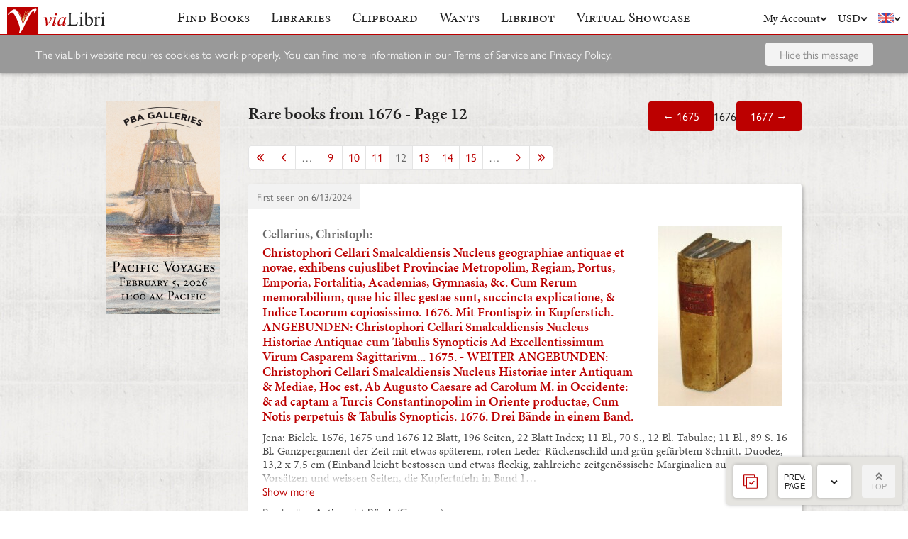

--- FILE ---
content_type: text/html; charset=UTF-8
request_url: https://www.vialibri.net/years/1676?page=12
body_size: 34286
content:
<!doctype html>
<html lang="en">
  <head>
    <meta charset="utf-8">
    <meta name="viewport" content="width=device-width, initial-scale=1, shrink-to-fit=no">
    <meta name="referrer" content="origin" /><!-- Fallback for Edge & Safari -->
    <meta name="referrer" content="origin-when-cross-origin"/>

          <title>Rare books from 1676 - Page 12 - viaLibri</title>
    
    <script type="text/javascript">
      window.addEventListener('unhandledrejection', function(event) {
        if (
          event.reason &&
          event.reason.message &&
          !!event.reason.message.match(
            new RegExp(
              [
                /**
                 * JS import failure messages
                 */
                'Failed to fetch dynamically imported module', // Chrome
                'Importing a module script failed', // Safari
                'error loading dynamically imported module', // Firefox

                /**
                 * CSS import failure messages
                 */
                'Unable to preload CSS' // Chrome + Safari + Firefox
              ].join('|')
            )
          )
        ) {
          var url = new URL(window.location.href);
          var refreshAttempt = Number(url.searchParams.get('refresh_attempt') || 0);
          if (refreshAttempt < 3) {
            url.searchParams.set('refresh_attempt', refreshAttempt + 1);
            window.location.assign(url + '');
          }
        }
      });
    </script>

    <link rel="stylesheet" href="https://use.typekit.net/uhb5ktv.css">
    <link rel="preload" as="style" href="https://cdn.vialibri.net/static/assets/index-DWiP9_4Q.css" /><link rel="stylesheet" href="https://cdn.vialibri.net/static/assets/index-DWiP9_4Q.css" />        <link rel="modulepreload" href="https://cdn.vialibri.net/static/assets/index-B5KLZOGQ.js" /><script type="module" src="https://cdn.vialibri.net/static/assets/index-B5KLZOGQ.js"></script>
    
    
    
          <script type="module">import.meta.url;import("_").catch(()=>1);(async function*(){})().next();if(location.protocol!="file:"){window.__vite_is_modern_browser=true}</script>
      <script type="module">!function(){if(window.__vite_is_modern_browser)return;console.warn("vite: loading legacy chunks, syntax error above and the same error below should be ignored");var e=document.getElementById("vite-legacy-polyfill"),n=document.createElement("script");n.src=e.src,n.onload=function(){System.import(document.getElementById('vite-legacy-entry').getAttribute('data-src'))},document.body.appendChild(n)}();</script>
    
    <link rel="preconnect" href="https://www.google-analytics.com">
    <link rel="preconnect" href="https://p.typekit.net">

    <link rel="preload" href="https://cdn.vialibri.net/img/chevron-down.svg" as="image">
    <link rel="preload" href="https://cdn.vialibri.net/img/flag-en.svg" as="image">
    <link rel="preload" href="https://cdn.vialibri.net/img/laid-paper.jpg" as="image">
    <link rel="preload" href="https://cdn.vialibri.net/img/logo-2.svg" as="image">

          <link rel="canonical" href="https://www.vialibri.net/years/1676?page=12" />
    
    <meta name="csrf-token" content="0KgQhlP2oJrKFw5oHlDq1oUw6Y9GyoUsQBhkEEWt">

    <meta property="og:site" content="viaLibri" />
    <meta property="twitter:site" content="@vialibri" />
    <meta property="og:title" content="Rare books from 1676 - Page 12" />
    <meta property="og:url" content="https://www.vialibri.net/years/1676?page=12" />
                <meta property="og:type" content="website" />
      <meta property="og:description" content="viaLibri is the world's largest search engine for old, rare & second-hand books." />
          <meta property="og:image" content="https://cdn.vialibri.net/image-proxy?url=https%3A%2F%2Fwww.palservice.de%2Fpaldata%2Fhd5153%2Fpic%2F953229.jpg&amp;s=1.da7be1f0c26e1900&amp;size=1600x1200"/>    
          <script async src="https://www.googletagmanager.com/gtag/js?id=UA-455599-1"></script>
      <script>
        window.dataLayer = window.dataLayer || [];
        function gtag(){dataLayer.push(arguments);}
        gtag('js', new Date());

        gtag('config', 'UA-455599-1', { 'anonymize_ip': true });
        gtag('config', 'G-0MKTM5Q9MX');
      </script>
    
    <meta name="google-site-verification" content="3azv9kh8yH_SstgXjQIJLzmLbSGB15CBrrBigkn6gTk" />
    <meta name="verify-v1" content="yghc3mESJ5041Y9/aJCY96zAuP9ZTMT90H62UIJ18Ac=" />

    <link rel="search" type="application/opensearchdescription+xml" title="viaLibri - Keyword" href="https://www.vialibri.net/opensearch-plugins/keyword.xml"/>
    <link rel="search" type="application/opensearchdescription+xml" title="viaLibri - Author" href="https://www.vialibri.net/opensearch-plugins/author.xml"/>
    <link rel="search" type="application/opensearchdescription+xml" title="viaLibri - Title" href="https://www.vialibri.net/opensearch-plugins/title.xml"/>

    <link rel="apple-touch-icon" sizes="180x180" href="https://cdn.vialibri.net/apple-touch-icon.png?v=2bB97gRl7w">
    <link rel="icon" type="image/png" sizes="32x32" href="https://cdn.vialibri.net/favicon-32x32.png?v=2bB97gRl7w">
    <link rel="icon" type="image/png" sizes="16x16" href="https://cdn.vialibri.net/favicon-16x16.png?v=2bB97gRl7w">
    <link rel="manifest" href="/site.webmanifest?v=2bB97gRl7w">
    <link rel="shortcut icon" href="https://cdn.vialibri.net/favicon.ico?v=2bB97gRl7w">

      <meta name="robots" content="follow">
      <link rel="prev"
          href="/years/1676?page=11">
        <link rel="next"
          href="/years/1676?page=13">
    </head>

  <body class="body--locale-en_US body--js-loading">
          <div class="react-component react-component--display-contents"
          data-component-index="1">
</div>

      <div class="page-body">
        
        <div class="column-container column-container--two-columns
   ">
                      <div class="column column--left">
                  <div class="pix-container pix-container--vertical pix-container--search-tower">
              <a class="pix pix--search-tower" href="/ads/1389/link?slot=search-tower" rel="nofollow noopener" target="_blank">
    <img
      src="https://cdn.vialibri.net/pictures/1389/image?c=57985"
              srcset="https://cdn.vialibri.net/pictures/1389/image?c=57985 1x, https://cdn.vialibri.net/pictures/1389/image?c=57985&amp;size=2x 2x"
            onerror="this.style.display='none'"
    />
  </a>
      </div>
              </div>
          
          <div class="main-content column column--center">
              <h2 class="page-title">
    <span>Rare books from 1676 - Page 12</span>
    <div class="page-title__controls">
              <a href="/years/1675" class="button">
          &larr; 1675
        </a>
            1676
              <a href="/years/1677" class="button">
          1677 &rarr;
        </a>
          </div>
  </h2>

  <div class="react-component "
          data-component-index="0">
</div>
          </div>

                  </div>
      </div>

      <div class="footer">
  <a href="/" class="footer__logo">
    <img src="https://cdn.vialibri.net/img/logo-2.svg" alt="viaLibri" />
  </a>
  <div class="footer__strapline">
    The world’s largest search engine for old, rare &amp; second-hand books.
  </div>

  <ul class="footer__menu">
    <li class="footer__menu-block">
      <h3>About viaLibri</h3>
      <ul>
        <li>
          <a href="/contact-us">Contact us</a>
        </li>
        <li>
          <a href="/harvest">List your books on viaLibri</a>
        </li>
        <li>
          <a href="/content/premium-services">Subscribing to viaLibri</a>
        </li>
        <li>
          <a href="/content/advertising-on-vialibri">Advertising with us</a>
        </li>
        <li>
          <a href="/catalogues/create">Listing your online catalogue</a>
        </li>
      </ul>
    </li>
    <li class="footer__menu-block">
      <h3>Account</h3>
      <ul>
                  <li>
            <a href="/account/login">Log in</a>
          </li>
          <li>
            <a href="/account/create">Register</a>
          </li>
          <li>
            <a href="/account/search-preferences">Search preferences</a>
          </li>
              </ul>
    </li>
    <li class="footer__menu-block">
      <h3>Searching</h3>
      <ul>
        <li>
          <a href="/?advanced-search=true">Advanced search</a>
        </li>
        <li>
          <a href="/library-search">Libraries search</a>
        </li>
        <li>
          <a href="/content/search-help">Search help</a>
        </li>
        <li>
          <a href="/content/how-libribot-works">How Libribot works</a>
        </li>
      </ul>
    </li>
    <li class="footer__menu-block">
      <h3>More</h3>
      <ul>
        <li>
          <a href="/years">570 years</a>
        </li>
        <li>
          <a href="/content/terms-of-service">Terms of service</a>
        </li>
        <li>
          <a href="/content/privacy">Privacy policy</a>
        </li>
      </ul>
    </li>

  </ul>

  <div class="footer__copyright">
    Copyright &copy; 2026 viaLibri&trade; Limited
  </div>
</div>
    
    <div id="popovers"></div>

        <script type="text/javascript">
      /** A hack for older libraries that require the global object defined by Webpack. */
      var global = global || window

      var vlConstants = {"PUBLIC_SEARCH_API_URL_ROOT":"https:\/\/search.vialibri.net\/","ENVIRONMENT":"production","RECAPTCHA_SITE_KEY":"6Lfe-6gZAAAAAPRKw_MK26XRv4tsqhpEr6JbakL0","USER_IS_LOGGED_IN":false,"SHOW_BETA_SEARCH_FEATURES":false,"SHOW_SUPERADMIN_COMPONENTS":false,"BOOKS_TABLE_IS_READ_ONLY":false,"CDN_URL_ROOT":"https:\/\/cdn.vialibri.net\/","EXHIBITORS_DASHBOARD_URL_ROOT":"https:\/\/www.vialibri.net\/exhibitors-dashboard\/","ADMIN_URL_ROOT":"https:\/\/www.vialibri.net\/admin\/"};
      var vlInitData = [{"id":"5dc3e33e-b727-45b8-9a82-70ee32a65010","language":{"locale":"en_US"},"currency":{"code":"USD"},"user":null,"adminUser":null},{"currencies":[{"code":"AUD","symbol":"A$"},{"code":"CAD","symbol":"C$"},{"code":"CHF","symbol":"Fr"},{"code":"DKK","symbol":"kr"},{"code":"EUR","symbol":"\u20ac"},{"code":"GBP","symbol":"\u00a3"},{"code":"HKD","symbol":"HK$"},{"code":"JPY","symbol":"\u00a5"},{"code":"NOK","symbol":"kr"},{"code":"NZD","symbol":"NZ$"},{"code":"PLN","symbol":"z\u0142"},{"code":"SEK","symbol":"kr"},{"code":"USD","symbol":"$"},{"code":"ZAR","symbol":"R"}],"deploymentCommit":"ef79624029fdb83030ec9cc1bd650172a0295d41","logErrors":true,"sentryEnvironment":"production"},{},[{"name":"PageOfBooksFromProps","props":{"data":{"emptyMessage":"No books found.","indexOfFirstUnsortableResult":null,"displayCurrency":{"code":"USD","symbol":"$"},"selectionContext":"years|1676","itemsCanBeDeleted":false,"paginatorInfo":{"count":50,"currentPage":12,"lastPage":55,"firstItem":551,"lastItem":600,"hasMorePages":true,"perPage":50,"total":2744},"supportsSorting":false,"data":[{"id":669368538,"idType":"archive-item","listingType":"used","bookId":669368538,"author":"Cellarius, Christoph:","title":"Christophori Cellari Smalcaldiensis Nucleus geographiae antiquae et novae, exhibens cujuslibet Provinciae Metropolim, Regiam, Portus, Emporia, Fortalitia, Academias, Gymnasia, &c. Cum Rerum memorabilium, quae hic illec gestae sunt, succincta explicatione, & Indice Locorum copiosissimo. 1676. Mit Frontispiz in Kupferstich.  -  ANGEBUNDEN:  Christophori Cellari Smalcaldiensis Nucleus Historiae Antiquae cum Tabulis Synopticis Ad Excellentissimum Virum Casparem Sagittarivm... 1675.  -  WEITER  ANGEBUNDEN:  Christophori Cellari Smalcaldiensis Nucleus Historiae inter Antiquam & Mediae, Hoc est, Ab Augusto Caesare ad Carolum M. in Occidente: & ad captam a Turcis Constantinopolim in Oriente productae, Cum Notis perpetuis & Tabulis Synopticis. 1676. Drei B\u00e4nde in einem Band.","images":[{"proxiedUrl":"\/image-proxy?url=https%3A%2F%2Fwww.palservice.de%2Fpaldata%2Fhd5153%2Fpic%2F953229.jpg&s=1.da7be1f0c26e1900"}],"translationUrl":"https:\/\/translate.google.com\/translate?sl=auto&tl=en&js=n&prev=_t&ie=UTF-8&layout=2&eotf=1&u=https%3A%2F%2Fwww.vialibri.net%2Ftranslate%2Farchive-item%2F669368538","descriptionText":"Jena: Bielck. 1676, 1675 und 1676  12 Blatt, 196 Seiten, 22 Blatt Index; 11 Bl., 70 S., 12 Bl. Tabulae; 11 Bl., 89 S. 16 Bl. Ganzpergament der Zeit mit etwas sp\u00e4terem, roten Leder-R\u00fcckenschild und gr\u00fcn gef\u00e4rbtem Schnitt. Duodez, 13,2 x 7,5 cm  (Einband leicht bestossen und etwas fleckig, zahlreiche zeitgen\u00f6ssische Marginalien auf den Vors\u00e4tzen und weissen Seiten, die Kupfertafeln in Band 1 FEHLEN, innen selten Anstreichungen, sonst sauber und gut erhalten). Das Frontispiz in Band 1 zeigt einen Adler hinter einer aufgeklappten Weltkugel mit dem Schriftband im Schnabel: \"Unus Orbis Non Sufficit\" (Eine Welt gen\u00fcgt nicht; aus den Satiren des Juvenal, bezogen auf Alexander den Grossen - nicht James Bond ;-).Band 1 und 2 mit dem Erscheinungsvermerk: Jenae, Sumptibus Bielckianis. Anno M DC LXXVI bzw. M DC LXXV.  In Band 3 ist das Titelblatt in rot und schwarz gedruckt. Erscheinungsvermerk: Jenae, Impensis Johannis Bielckii Bibliop. Excudebat Samuel Krebs\/ Anno M DC LXXVI. Mit gedruckten Widmungen. Laut VD 17 sind Exemplare mit den beiden gefalteten Kupfertafeln in Band 1 sehr selten.\"Christophorus Cellarius (mit b\u00fcrgerlichem Namen Christoph Martin Keller; geboren 22. November 1638 in Schmalkalden; gestorben 4. Juni 1707 in Halle an der Saale) war ab 1694 Professor f\u00fcr Rhetorik und Geschichte an der neu gegr\u00fcndeten Friedrichs-Universit\u00e4t in Halle (heute Martin-Luther-Universit\u00e4t Halle-Wittenberg).Er f\u00f6rderte durch seine Ver\u00f6ffentlichungen nicht nur die lateinische Sprachwissenschaft, sondern auch die Geographie, Altertumskunde und Geschichtswissenschaft. Mit seiner dreib\u00e4ndigen\u2026","descriptionIsTruncated":true,"dealer":{"id":99,"name":"Antiquariat B\u00fcrck","location":"Germany"},"startDate":null,"endDate":null,"estimate":null,"createdAt":"2024-06-13T07:55:23.000000Z","clipboardItemId":null,"links":[{"id":759134712,"aggregatorName":"Antiqbook","aggregatorId":"AN","siteId":"AN","bookIdOnSite":"1555259254","dealerIdOnSite":"Antiquariat B\u00fcrck","url":"\/book-links\/759134712\/link?source=archive","price":null,"originalPrice":null,"inUserCurrency":null,"inOriginalCurrency":null}],"archiveUrl":"\/years\/books\/669368538\/1676-cellarius-christoph-christophori-cellari-smalcaldiensis-nucleus-geographiae-antiquae","isNewMatch":false,"want":null,"showcase":null},{"id":669116574,"idType":"archive-item","listingType":"used","bookId":669116574,"author":"STURM, Johann Christoph.","title":"Experiments regarding the camera obscura, diving bell, turricellian tube, the flying ship, speaking tubes, etc.","images":[{"proxiedUrl":"\/image-proxy?url=https%3A%2F%2Fwww.forumrarebooks.com%2Fuploads%2Fitem%2F18676%2F18676_sturm1.jpg&s=1.418eb8aea6a893d6"}],"translationUrl":"https:\/\/translate.google.com\/translate?sl=auto&tl=en&js=n&prev=_t&ie=UTF-8&layout=2&eotf=1&u=https%3A%2F%2Fwww.vialibri.net%2Ftranslate%2Farchive-item%2F669116574","descriptionText":"Collegium experimentale, sive curiosum, in quo primaria hujus seculi inventa & experimenta physico-mathematica, speciatim campanae urinatoriae, camerae obscurae, tubi torricelliani, seu baroscopii, antliae pneumaticae, termometrorum, hygroscopiorum, telescopiorum, microscopiorum &c. phenomena & effecta, partim ab aliis jam pridem exhibita, partim noviter istis superaddita per ultimum quadrimestre anni M.DC.LXXII.Nuremberg, Wolfgang Maurits Endter and heirs of Johann Andreas Endter, 1676-1685. 4 parts in 2 volumes bound as in 1. 4to. With 212 engravings. Contemporary overlapping vellum. [24], 168, 122, [12]; [20], 256, 116, [6] pp. Original edition of the main work of the most important experimental scientist of his time, professor of mathematics and physics and rector of the University of Altdorf, Johann Christoph Sturm (1635-1703), describing many interesting experiments in hydrostatics, pneumatics and optics; important experiments on magnetism and the magnetic fields are on pages 230-234. Sturm was the absolute 'star' of the Altdorf University and the one who re-introduced the science of physics in Germany, reconciling Aristotelian and Cartesian doctrines. He was convinced of the usefulness of carrying out experiments for educational purposes. The Collegium experimentale is the first textbook propagating these viewpoints in Germany. The sixteen 'Tentamina' in this work are concerned with recent inventions such as the diving bell, the camera obscura (Sturm introduced a reflex mirror projecting the image to a screen: this elegant configuration is at the core of modern\u2026","descriptionIsTruncated":true,"dealer":{"id":687,"name":"Antiquariaat FORUM","location":"Netherlands"},"startDate":null,"endDate":null,"estimate":null,"createdAt":"2024-06-12T14:21:04.000000Z","clipboardItemId":null,"links":[{"id":758851424,"aggregatorName":"Direct From Seller","aggregatorId":"DD","siteId":"hv5605876386129ba5","bookIdOnSite":"18676","dealerIdOnSite":"1","url":"\/book-links\/758851424\/link?source=archive","price":null,"originalPrice":null,"inUserCurrency":null,"inOriginalCurrency":null}],"archiveUrl":"\/years\/books\/669116574\/1676-sturm-johann-christoph-experiments-regarding-the-camera-obscura-diving","isNewMatch":false,"want":null,"showcase":null},{"id":669116572,"idType":"archive-item","listingType":"used","bookId":669116572,"author":"STURM, Johann Christoph.","title":"Experiments regarding the camera obscura, diving bell, turricellian tube, the flying ship, speaking tubes, etc.","images":[{"proxiedUrl":"\/image-proxy?url=https%3A%2F%2Fwww.asherbooks.com%2Fuploads%2Fitem%2F18676%2F18676_sturm1.jpg&s=1.7b53c5942a8c8523"}],"translationUrl":"https:\/\/translate.google.com\/translate?sl=auto&tl=en&js=n&prev=_t&ie=UTF-8&layout=2&eotf=1&u=https%3A%2F%2Fwww.vialibri.net%2Ftranslate%2Farchive-item%2F669116572","descriptionText":"Collegium experimentale, sive curiosum, in quo primaria hujus seculi inventa & experimenta physico-mathematica, speciatim campanae urinatoriae, camerae obscurae, tubi torricelliani, seu baroscopii, antliae pneumaticae, termometrorum, hygroscopiorum, telescopiorum, microscopiorum &c. phenomena & effecta, partim ab aliis jam pridem exhibita, partim noviter istis superaddita per ultimum quadrimestre anni M.DC.LXXII.Nuremberg, Wolfgang Maurits Endter and heirs of Johann Andreas Endter, 1676-1685. 4 parts in 2 volumes bound as in 1. 4to. With 212 engravings. Contemporary overlapping vellum. [24], 168, 122, [12]; [20], 256, 116, [6] pp. Original edition of the main work of the most important experimental scientist of his time, professor of mathematics and physics and rector of the University of Altdorf, Johann Christoph Sturm (1635-1703), describing many interesting experiments in hydrostatics, pneumatics and optics; important experiments on magnetism and the magnetic fields are on pages 230-234. Sturm was the absolute 'star' of the Altdorf University and the one who re-introduced the science of physics in Germany, reconciling Aristotelian and Cartesian doctrines. He was convinced of the usefulness of carrying out experiments for educational purposes. The Collegium experimentale is the first textbook propagating these viewpoints in Germany. The sixteen 'Tentamina' in this work are concerned with recent inventions such as the diving bell, the camera obscura (Sturm introduced a reflex mirror projecting the image to a screen: this elegant configuration is at the core of modern\u2026","descriptionIsTruncated":true,"dealer":{"id":679,"name":"ASHER RARE BOOKS","location":"Netherlands"},"startDate":null,"endDate":null,"estimate":null,"createdAt":"2024-06-12T14:21:04.000000Z","clipboardItemId":null,"links":[{"id":758851421,"aggregatorName":"Direct From Seller","aggregatorId":"DD","siteId":"hv47b49a40-2aad-4321-8e0e-340244f1fd9d","bookIdOnSite":"18676","dealerIdOnSite":"1","url":"\/book-links\/758851421\/link?source=archive","price":null,"originalPrice":null,"inUserCurrency":null,"inOriginalCurrency":null}],"archiveUrl":"\/years\/books\/669116572\/1676-sturm-johann-christoph-experiments-regarding-the-camera-obscura-diving","isNewMatch":false,"want":null,"showcase":null},{"id":669103225,"idType":"archive-item","listingType":"used","bookId":669103225,"author":"BOSE, Johann Andreas.","title":"Introductio generalis in notitiam rerumpublicarum orbis universi. Accedunt eiusdem dissertationes de statu Europeae quibus omnium eius imperiorum iuxta & imperantium numerus, religionis item, litterarum, bellique ac pacis ratio, qualis nuper erat, designatur.","images":[{"proxiedUrl":"\/image-proxy?url=https%3A%2F%2Fpictures.abebooks.com%2Finventory%2F31895551262.jpg&s=1.281d9616429aad06"}],"translationUrl":"https:\/\/translate.google.com\/translate?sl=auto&tl=en&js=n&prev=_t&ie=UTF-8&layout=2&eotf=1&u=https%3A%2F%2Fwww.vialibri.net%2Ftranslate%2Farchive-item%2F669103225","descriptionText":"Johann Bielcke for Samuel Krebs,, Jena, 1676. First edition of an important work on social science, politics and statistics, the main work of the German philosopher and historian Johann Andreas Bose (1626-1674), edited by Georg Schubart (1650-1701). Bose was professor of history at the University of Jena since 1654 and he became rector of this university at 1661. Leipnitz and Puffendorf were among his students.In this work, in which he proves to be one of the founders of the science of statistics as the basis for political sciences, Bose emphasizes the importance of a multi-disciplinary approach for the study of human society in general, including economics, political, religious, scientific, historical and geographical studies. With references to great discoveries and voyages, for example America (California), Nova Zembla, Japan, Cuba, \"Terra Australis\" etc. (p. 150-151).With library stamp and a manuscript owner's inscription on the title-page. Some browning throughout, otherwise in good condition.l USTC 2711387 (18 copies, only in Germany); VD17 23:255313V; not in Brunet, Graesse, Kress Library, Goldsmith Library, etc., nor Sabin. With an engraved full-page portrait of the author in the text, the title printed in red and black, and further with woodcut decorated initials and woodcut endpieces. Pages: [16], 370, [22] pp. [Attributes: First Edition]","descriptionIsTruncated":false,"dealer":{"id":679,"name":"ASHER Rare Books","location":"Netherlands"},"startDate":null,"endDate":null,"estimate":null,"createdAt":"2024-06-12T13:38:14.000000Z","clipboardItemId":null,"links":[{"id":758836227,"aggregatorName":"ZVAB","aggregatorId":"Z","siteId":"Z","bookIdOnSite":"31895551262","dealerIdOnSite":"51686668","url":"\/book-links\/758836227\/link?source=archive","price":null,"originalPrice":null,"inUserCurrency":null,"inOriginalCurrency":null},{"id":758836228,"aggregatorName":"AbeBooks","aggregatorId":"A","siteId":"A","bookIdOnSite":"31895551262","dealerIdOnSite":"51686668","url":"\/book-links\/758836228\/link?source=archive","price":null,"originalPrice":null,"inUserCurrency":null,"inOriginalCurrency":null},{"id":758921648,"aggregatorName":"Biblio","aggregatorId":"BI","siteId":"BI","bookIdOnSite":"1608385444","dealerIdOnSite":"3602898","url":"\/book-links\/758921648\/link?source=archive","price":null,"originalPrice":null,"inUserCurrency":null,"inOriginalCurrency":null}],"archiveUrl":"\/years\/books\/669103225\/1676-bose-johann-andreas-introductio-generalis-in-notitiam-rerumpublicarum-orbis","isNewMatch":false,"want":null,"showcase":null},{"id":669090210,"idType":"archive-item","listingType":"used","bookId":669090210,"author":"BOSE, Johann Andreas.","title":"Important early work on statistics and social sciences","images":[{"proxiedUrl":"\/image-proxy?url=https%3A%2F%2Fwww.forumrarebooks.com%2Fuploads%2Fitem%2F94AFGMVJU27H%2F94afgmvju27h_bose1.jpg&s=1.aaef3f15a663899c"}],"translationUrl":"https:\/\/translate.google.com\/translate?sl=auto&tl=en&js=n&prev=_t&ie=UTF-8&layout=2&eotf=1&u=https%3A%2F%2Fwww.vialibri.net%2Ftranslate%2Farchive-item%2F669090210","descriptionText":"Introductio generalis in notitiam rerumpublicarum orbis universi. ...Jena, Johann Bielcke for Samuel Krebs, 1676. 4to. With an engraved full-page portrait of the author in the text, the title printed in red and black, and further with woodcut decorated initials and woodcut endpieces. Contemporary limp sheepskin parchment, manuscript title and shelf mark on spine. [16], 370, [22] pp. First edition of an important work on social science, politics and statistics, the main work of the German philosopher and historian Johann Andreas Bose (1626-1674), edited by Georg Schubart (1650-1701). Bose was professor of history at the University of Jena since 1654 and he became rector of this university at 1661. Leipnitz and Puffendorf were among his students.In this work, in which he proves to be one of the founders of the science of statistics as the basis for political sciences, Bose emphasizes the importance of a multi-disciplinary approach for the study of human society in general, including economics, political, religious, scientific, historical and geographical studies. With references to great discoveries and voyages, for example America (California), Nova Zembla, Japan, Cuba, \"Terra Australis\" etc. (p. 150-151).With library stamp and a manuscript owner's inscription on the title-page. Some browning throughout, otherwise in good condition. USTC 2711387 (18 copies, only in Germany); VD17 23:255313V; not in Brunet, Graesse, Kress Library, Goldsmith Library, etc., nor Sabin.","descriptionIsTruncated":false,"dealer":{"id":687,"name":"Antiquariaat FORUM","location":"Netherlands"},"startDate":null,"endDate":null,"estimate":null,"createdAt":"2024-06-12T12:40:26.000000Z","clipboardItemId":null,"links":[{"id":758821348,"aggregatorName":"Direct From Seller","aggregatorId":"DD","siteId":"hv5605876386129ba5","bookIdOnSite":"94AFGMVJU27H","dealerIdOnSite":"1","url":"\/book-links\/758821348\/link?source=archive","price":null,"originalPrice":null,"inUserCurrency":null,"inOriginalCurrency":null}],"archiveUrl":"\/years\/books\/669090210\/1676-bose-johann-andreas-important-early-work-on-statistics-and","isNewMatch":false,"want":null,"showcase":null},{"id":669090189,"idType":"archive-item","listingType":"used","bookId":669090189,"author":"BOSE, Johann Andreas.","title":"Important early work on statistics and social sciences","images":[{"proxiedUrl":"\/image-proxy?url=https%3A%2F%2Fwww.asherbooks.com%2Fuploads%2Fitem%2F94AFGMVJU27H%2F94afgmvju27h_bose1.jpg&s=1.d69d8ce36452cb12"}],"translationUrl":"https:\/\/translate.google.com\/translate?sl=auto&tl=en&js=n&prev=_t&ie=UTF-8&layout=2&eotf=1&u=https%3A%2F%2Fwww.vialibri.net%2Ftranslate%2Farchive-item%2F669090189","descriptionText":"Introductio generalis in notitiam rerumpublicarum orbis universi. ...Jena, Johann Bielcke for Samuel Krebs, 1676. 4to. With an engraved full-page portrait of the author in the text, the title printed in red and black, and further with woodcut decorated initials and woodcut endpieces. Contemporary limp sheepskin parchment, manuscript title and shelf mark on spine. [16], 370, [22] pp. First edition of an important work on social science, politics and statistics, the main work of the German philosopher and historian Johann Andreas Bose (1626-1674), edited by Georg Schubart (1650-1701). Bose was professor of history at the University of Jena since 1654 and he became rector of this university at 1661. Leipnitz and Puffendorf were among his students.In this work, in which he proves to be one of the founders of the science of statistics as the basis for political sciences, Bose emphasizes the importance of a multi-disciplinary approach for the study of human society in general, including economics, political, religious, scientific, historical and geographical studies. With references to great discoveries and voyages, for example America (California), Nova Zembla, Japan, Cuba, \"Terra Australis\" etc. (p. 150-151).With library stamp and a manuscript owner's inscription on the title-page. Some browning throughout, otherwise in good condition. USTC 2711387 (18 copies, only in Germany); VD17 23:255313V; not in Brunet, Graesse, Kress Library, Goldsmith Library, etc., nor Sabin.","descriptionIsTruncated":false,"dealer":{"id":679,"name":"ASHER RARE BOOKS","location":"Netherlands"},"startDate":null,"endDate":null,"estimate":null,"createdAt":"2024-06-12T12:40:26.000000Z","clipboardItemId":null,"links":[{"id":758821327,"aggregatorName":"Direct From Seller","aggregatorId":"DD","siteId":"hv47b49a40-2aad-4321-8e0e-340244f1fd9d","bookIdOnSite":"94AFGMVJU27H","dealerIdOnSite":"1","url":"\/book-links\/758821327\/link?source=archive","price":null,"originalPrice":null,"inUserCurrency":null,"inOriginalCurrency":null}],"archiveUrl":"\/years\/books\/669090189\/1676-bose-johann-andreas-important-early-work-on-statistics-and","isNewMatch":false,"want":null,"showcase":null},{"id":668944930,"idType":"archive-item","listingType":"used","bookId":668944930,"author":"JOHN SPEED","title":"john speed map of saxon heptarchy of great britain","images":[{"proxiedUrl":"\/image-proxy?url=https%3A%2F%2Fpictures.abebooks.com%2Finventory%2F31845882262.jpg&s=1.c293ab7292752d8c"}],"translationUrl":"https:\/\/translate.google.com\/translate?sl=auto&tl=en&js=n&prev=_t&ie=UTF-8&layout=2&eotf=1&u=https%3A%2F%2Fwww.vialibri.net%2Ftranslate%2Farchive-item%2F668944930","descriptionText":"BASSETT CHISWELL. JOHN SPEED HEPTARCHY OF GREAT BRITAIN C1676 EDITION CLEAN HAND COLOURED VERY MINOR RESTORATION TO UPPER CORNERS MARGINS ONLY NO LOSS .","descriptionIsTruncated":false,"dealer":{"id":1018782,"name":"Gordon Leete","location":"United Kingdom"},"startDate":null,"endDate":null,"estimate":null,"createdAt":"2024-06-11T22:03:53.000000Z","clipboardItemId":null,"links":[{"id":758656401,"aggregatorName":"AbeBooks","aggregatorId":"A","siteId":"A","bookIdOnSite":"31845882262","dealerIdOnSite":"72932368","url":"\/book-links\/758656401\/link?source=archive","price":null,"originalPrice":null,"inUserCurrency":null,"inOriginalCurrency":null}],"archiveUrl":"\/years\/books\/668944930\/1676-john-speed-john-speed-map-of-saxon-heptarchy","isNewMatch":false,"want":null,"showcase":null},{"id":667686523,"idType":"archive-item","listingType":"used","bookId":667686523,"author":"Democritus Junior [Robert Burton]","title":"The Anatomy of Melancholy","images":[{"proxiedUrl":"\/image-proxy?url=https%3A%2F%2Fc2.bibtopia.com%2Fh%2F498%2F710%2F1508710498.0.x.jpg&s=1.75a3dfda96a84ace"}],"translationUrl":"https:\/\/translate.google.com\/translate?sl=auto&tl=en&js=n&prev=_t&ie=UTF-8&layout=2&eotf=1&u=https%3A%2F%2Fwww.vialibri.net%2Ftranslate%2Farchive-item%2F667686523","descriptionText":"London, Peter Parker, 1676. Leather. A handsome copy of the eight edition of 'Democritus Junior's' study of melancholia, a fascinating and celebrated work of medicine and philosophy. The uncommon eighth edition of this medical work from Robert Burton, written under the name Democritus Junior, and first published in 1621. This was the final seventeenth century edition, the last to be printed until 1800.With an engraved title page, the scarce final publisher's advertisement leaf, and retaining the original half title, with 'the argument of the frontispiece' to its verso.A medical textbook on the subject of melancholia, Burton's work is written in a noticeably satirical tone in places, using melancholy as a lens through which all human emotion and thought may be scrutinize. Although presented as a medical study, it has been viewed as a work of literature as it is a scientific or philosophical text.Burton's digressive style, often verging on the stream of consciousness, informs and animates the text.ESTC reference no R10536.\u00c2 Collated, complete. With the register: [8] B-3R4Former owner's inscription to front pastedown. Rebound in half calf with marbled paper covered boards, with endpapers renewed. A touch of rubbing to joints at back strip head, otherwise externally excellent. Hinges starting, with board holding firm. Inscription to front pastedown. Internally, firmly bound. Pages lightly age toned due to paper type, with the odd spot. Residue of loosely inserted leaves prominent to 2E2 and 2E3, obscuring a few lines of text, with lighter examples of this residue to 2K3 and\u2026","descriptionIsTruncated":true,"dealer":{"id":5181,"name":"Rooke Books","location":"United Kingdom"},"startDate":null,"endDate":null,"estimate":null,"createdAt":"2024-06-07T20:44:23.000000Z","clipboardItemId":null,"links":[{"id":757240283,"aggregatorName":"Antiqbook","aggregatorId":"AN","siteId":"AN","bookIdOnSite":"1555160914","dealerIdOnSite":"Rooke Books","url":"\/book-links\/757240283\/link?source=archive","price":null,"originalPrice":null,"inUserCurrency":null,"inOriginalCurrency":null}],"archiveUrl":"\/years\/books\/667686523\/1676-democritus-junior-robert-burton-the-anatomy-of-melancholy","isNewMatch":false,"want":null,"showcase":null},{"id":667686295,"idType":"archive-item","listingType":"used","bookId":667686295,"author":"John Speed","title":"The Theatre of the Empire of Great-Britain, Kingdom of England, Scotland, Ireland and the Isles Adjoyning","images":[{"proxiedUrl":"\/image-proxy?url=https%3A%2F%2Fc2.bibtopia.com%2Fh%2F393%2F100%2F1363100393.0.x.jpg&s=1.7d69d3d166d9b96a"}],"translationUrl":"https:\/\/translate.google.com\/translate?sl=auto&tl=en&js=n&prev=_t&ie=UTF-8&layout=2&eotf=1&u=https%3A%2F%2Fwww.vialibri.net%2Ftranslate%2Farchive-item%2F667686295","descriptionText":"London, Thomas Bassett; Richard Chiswell, 1676. Leather. A collection of leaves from the highly sought after geographical work; The Theatre of the Empire of Great Britain. Complete with the maps this is around \u00c2\u00a3100,000. Containing; the original title page in both red and black printing, two dedication pages \"To the Right Honourable Sir Joseph Sheldon\", and \"To the Most High, and Most Potent Monarch, James\", three leaves of the preface, three leaves of poetical works, the \"Contents of the Chorographical Part, The First Book\" through to the contents of \"The King's Dominions Abroad\", the title page to \"The Second Book: Containing the Principality of Wales\", page 97 and 98 of this work, five leaves of road branch diagrams, the title page to \"The Third Book: Containing a General View of the Kingdom of Scotland\", page 129 of this work, the title page to \"The Fourth Book: Containing the Kingdom of Ireland\", page 135 of this work, the title page to \"A Prospect of the Most Famous Parts of the World\", and the complete Index. Rebacked in a full contemporary calf binding with the original calf boards. Externally, a trifle rubbed, with wear to the extremities, and minor cocking to the spine. Both hinges are tender. Internally, binding is a little strained in places, with some leaves working loose. Work is seriously incomplete with what is present listed above. Some scattered spotting and handling marks. Good . Ill.: None. Good . [Attributes: Signed Copy]","descriptionIsTruncated":false,"dealer":{"id":5181,"name":"Rooke Books","location":"United Kingdom"},"startDate":null,"endDate":null,"estimate":null,"createdAt":"2024-06-07T20:44:18.000000Z","clipboardItemId":null,"links":[{"id":757240055,"aggregatorName":"Antiqbook","aggregatorId":"AN","siteId":"AN","bookIdOnSite":"1555162384","dealerIdOnSite":"Rooke Books","url":"\/book-links\/757240055\/link?source=archive","price":null,"originalPrice":null,"inUserCurrency":null,"inOriginalCurrency":null}],"archiveUrl":"\/years\/books\/667686295\/1676-john-speed-the-theatre-of-the-empire-of","isNewMatch":false,"want":null,"showcase":null},{"id":667471574,"idType":"archive-item","listingType":"used","bookId":667471574,"author":"Agostino Martinelli","title":"Descrittione Di Diversi Ponti Esistenti Sopra LI Fiumi Nera, E Tevere Con Un Discorso Particolare Della Navitatione Da Perugia a Roma","images":[{"proxiedUrl":"\/image-proxy?url=https%3A%2F%2Fc2.bibtopia.com%2Fh%2F371%2F099%2F1363099371.0.x.jpg&s=1.bd567d8a13fe12ee"}],"translationUrl":"https:\/\/translate.google.com\/translate?sl=auto&tl=en&js=n&prev=_t&ie=UTF-8&layout=2&eotf=1&u=https%3A%2F%2Fwww.vialibri.net%2Ftranslate%2Farchive-item%2F667471574","descriptionText":"Rome, Nicolo Angelo Tinassi, 1676. First edition. Vellum. A very scarce, first edition copy of Agostino Martinelli's beautifully illustrated architectural study of bridges. With a portrait frontispiece of Pope Innocent XI, and 21 engraved plates, including 16 folding, 2 small folding plates and three single page plates.\u00c2 Rebound, in a recent half vellum binding with paper covered boards.\u00c2 Collated, lacking only\u00c2 the final blank.\u00c2 In the original Italian.\u00c2 A2 is damaged, with a facsimile of the leaf bound in prior to the original leaf.\u00c2 This work is a study of several bridges across the Nera and Tiber rivers. Tinassi also discusses the navigation from Perugia to Rome.\u00c2 A beautifully illustrated first edition copy of this study of Italian architecture. In a modern half vellum binding, with paper covered boards. Externally, generally smart with a few light marks to boards. Minor rubbing to the spine. Tape repair to frontispiece at the gutter. Contemporary inscription to the bottom margin of the frontispiece. Imperceptible repair to the title page. Leaf A2 damaged and repaired with loss to five lines at top of page, in addition to three lines at the centre which is repaired with clear tape. Facsimile of a complete leaf A2 inserted before the original. Worm track to lower margins from B1-C2 and including the inner margin only of two plates, not affecting image, closed tear to inner margin of folding plate at page 16 (neatly repaired to verso), three small pale brown spots on one plate and one text page, one page repaired with slight loss of text. Repair to the edges of A2 and\u2026","descriptionIsTruncated":true,"dealer":{"id":5181,"name":"Rooke Books","location":"United Kingdom"},"startDate":null,"endDate":null,"estimate":null,"createdAt":"2024-06-07T10:57:16.000000Z","clipboardItemId":null,"links":[{"id":756996078,"aggregatorName":"Antiqbook","aggregatorId":"AN","siteId":"AN","bookIdOnSite":"1555164270","dealerIdOnSite":"Rooke Books","url":"\/book-links\/756996078\/link?source=archive","price":null,"originalPrice":null,"inUserCurrency":null,"inOriginalCurrency":null}],"archiveUrl":"\/years\/books\/667471574\/1676-agostino-martinelli-descrittione-di-diversi-ponti-esistenti-sopra","isNewMatch":false,"want":null,"showcase":null},{"id":667471366,"idType":"archive-item","listingType":"used","bookId":667471366,"author":"Jean du Ferrier","title":"Le Thresor Des Prieres Et Oraisons","images":[{"proxiedUrl":"\/image-proxy?url=https%3A%2F%2Fc2.bibtopia.com%2Fh%2F350%2F411%2F1599411350.0.x.jpg&s=1.1d5d01c8c200127c"}],"translationUrl":"https:\/\/translate.google.com\/translate?sl=auto&tl=en&js=n&prev=_t&ie=UTF-8&layout=2&eotf=1&u=https%3A%2F%2Fwww.vialibri.net%2Ftranslate%2Farchive-item%2F667471366","descriptionText":"Rouen, Francois Vaultier, 1676. Vellum. A very scarce French 'treasure' of prayers, a mid-seventeenth century edition. A very scarce work.In French.A collection of prayers and orations, titled as 'The Treasure of Prayers&apos. Including several holy meditations and expositions, extracted from the Holy Scriptures.By Jean du Ferrier, who was Cure at the Saint-Nicolas-des-Champs in Paris.Register runs as: A-Vv8, Xx4.Collated, complete. In a full contemporary vellum binding. Externally, a little discoloured and marked, as is usual to see with a vellum binding. Light rubbing and loss to the extremities. Rear hinge has failed. Wear to the front endpapers. Internally, firmly bound. Pages are age-toned with the occasional scattered spot and handling mark. Small patch of worming to leaves Y2 to the end of text. Good Only . Ill.: None. Good Only .","descriptionIsTruncated":false,"dealer":{"id":5181,"name":"Rooke Books","location":"United Kingdom"},"startDate":null,"endDate":null,"estimate":null,"createdAt":"2024-06-07T10:57:11.000000Z","clipboardItemId":null,"links":[{"id":756995870,"aggregatorName":"Antiqbook","aggregatorId":"AN","siteId":"AN","bookIdOnSite":"1555104493","dealerIdOnSite":"Rooke Books","url":"\/book-links\/756995870\/link?source=archive","price":null,"originalPrice":null,"inUserCurrency":null,"inOriginalCurrency":null}],"archiveUrl":"\/years\/books\/667471366\/1676-jean-du-ferrier-le-thresor-des-prieres-et-oraisons","isNewMatch":false,"want":null,"showcase":null},{"id":667401137,"idType":"archive-item","listingType":"used","bookId":667401137,"author":"Richard Hooker","title":"The Works of That Learned and Judicious Divine, Mr. Richard Hooker, in Eight Books of Ecclesiastical Polity, Compleated out of His Own Manuscripts; with Several Other Treatises by the Same Author, and an Account of His Life and Death. Dedicated to the Kings Most Excellen Majesty, Charles II\u00e3\u201a\u00e2\u00b7 by Whose Royal Father (Near His Martyrdom) the Former Five Books (Then Only Extant) Were Commended to His Dear Children, As an Excellent Means to Satisfie Private Scruples, and Settle the Publick Peace of This Church and Kingdom.","images":[{"proxiedUrl":"\/image-proxy?url=https%3A%2F%2Fc2.bibtopia.com%2Fh%2F739%2F096%2F1363096739.0.x.jpg&s=1.bf8097e5648e21dc"}],"translationUrl":"https:\/\/translate.google.com\/translate?sl=auto&tl=en&js=n&prev=_t&ie=UTF-8&layout=2&eotf=1&u=https%3A%2F%2Fwww.vialibri.net%2Ftranslate%2Farchive-item%2F667401137","descriptionText":"London, R White, 1676. Leather. An early edition of the works of Richard Hooker, a noted English priest, regarded as one of the most influential English theologians of the sixteenth century. This work contains his highly provocative refutation of Puritanism. ESTC Citation No. R27417. Scarce. The third edition and first thus. First published by J. Best in 1662. Folio. Collated, complete save for lacking endpapers and front blank. Contains the scarce engraved title page and frontispiece. Pagination irregular from page 371 as called for. With the personal bookplate and detailed annotations throughout of Richard Meux Benson. Benson was a priest in the Church of England and the founder of the Society of St John the Evangelist. The Society of St John is regarded as the first religious order of monks in the Anglican Communion since the Reformation. It is noted as being not purely contemplative with the members often undertaking missionary work. This work also contains the signature of Benson to the final leaf. His notes offer his fascinating perspective regarding this influential work of the philosophy of religion and its practical applications. Richard Hooker was an English priest in the Church of England, regarded as one of the most important English theologians of the sixteenth century. He is credited as offering a defence to the notion of redeemed reason, which informed throughout the seventeenth century a theological method based upon a combination of revelation, reason and tradition. This collection of Hooker's work, includes some of his most well-known writings, with\u2026","descriptionIsTruncated":true,"dealer":{"id":5181,"name":"Rooke Books","location":"United Kingdom"},"startDate":null,"endDate":null,"estimate":null,"createdAt":"2024-06-07T05:36:46.000000Z","clipboardItemId":null,"links":[{"id":756917471,"aggregatorName":"Antiqbook","aggregatorId":"AN","siteId":"AN","bookIdOnSite":"1555124010","dealerIdOnSite":"Rooke Books","url":"\/book-links\/756917471\/link?source=archive","price":null,"originalPrice":null,"inUserCurrency":null,"inOriginalCurrency":null}],"archiveUrl":"\/years\/books\/667401137\/1676-richard-hooker-the-works-of-that-learned-and","isNewMatch":false,"want":null,"showcase":null},{"id":667204829,"idType":"archive-item","listingType":"used","bookId":667204829,"author":"G\u00fcthe, Johann Sebastian","title":"Poligraphia Meiningensis. Das ist Gr\u00fcndliche Beschreibung der Uhr-alten Stadt Meiningen.","images":[{"proxiedUrl":"\/image-proxy?url=https%3A%2F%2Fwww.antiquariat.de%2Fgiaqdata%2Fhd3615%2Fpic%2F10909.jpg&s=1.3afdc9f553812ef4"}],"translationUrl":"https:\/\/translate.google.com\/translate?sl=auto&tl=en&js=n&prev=_t&ie=UTF-8&layout=2&eotf=1&u=https%3A%2F%2Fwww.vialibri.net%2Ftranslate%2Farchive-item%2F667204829","descriptionText":"Gotha, Reyher, 1676. 1. Auflage 8\u00b0 (18,5-22,5 cm). 14 Bll., 434 S., 25 Bll. (Register). Halbleder der Zeit \u00fcber f\u00fcnf B\u00fcnden Befriedigend Einband berieben und besto\u00dfen, erste 20 Seiten mit Randl\u00e4suren, Seiten durchgehend gebr\u00e4unt, ansonsten befriedigend erhalten. Mit einigen Anmerkungen von alter Hand. Seltene und umfangreiche Geschichte der th\u00fcringischen Stadt Meiningen, die zun\u00e4chst lange Zeit zum Hochstift W\u00fcrzburg geh\u00f6rte und sp\u00e4ter Haupt- und Residenzstadt des Herzogtums Sachsen-Meiningen wurde. Mit einem um 1732 eingef\u00fcgten handgezeichneten Grundriss des st\u00e4dtischen Friedhofs. Mit einem barocken Frontispiz mit der Darstellung des Autors und der Stadt von der Hand des Kupferstechers Cornelius Nicolaus Schurtz.","descriptionIsTruncated":false,"dealer":{"id":1825915,"name":"Antiquariat, Buch- und Kunsthandlung Hieronymus","location":"Germany"},"startDate":null,"endDate":null,"estimate":null,"createdAt":"2024-06-06T15:40:06.000000Z","clipboardItemId":null,"links":[{"id":756695934,"aggregatorName":"antiquariat.de","aggregatorId":"PL","siteId":"PL","bookIdOnSite":"42399210","dealerIdOnSite":"Antiquariat, Buch- und Kunsthandlung Hieronymus","url":"\/book-links\/756695934\/link?source=archive","price":null,"originalPrice":null,"inUserCurrency":null,"inOriginalCurrency":null}],"archiveUrl":"\/years\/books\/667204829\/1676-guthe-johann-sebastian-poligraphia-meiningensis-das-ist-grundliche-beschreibung","isNewMatch":false,"want":null,"showcase":null},{"id":666968914,"idType":"archive-item","listingType":"used","bookId":666968914,"author":"TACITUS, Cornelius","title":"C. Cornelii Taciti Annales et Historiae.","images":[{"proxiedUrl":"\/image-proxy?url=https%3A%2F%2Fpictures.abebooks.com%2Finventory%2F31889809050.jpg&s=1.da33d692446d44c4"}],"translationUrl":"https:\/\/translate.google.com\/translate?sl=auto&tl=en&js=n&prev=_t&ie=UTF-8&layout=2&eotf=1&u=https%3A%2F%2Fwww.vialibri.net%2Ftranslate%2Farchive-item%2F666968914","descriptionText":"Parisiis: Claudii Thiboust, et Petrum Esclassan, 1676. 1676 TACITUS Annals Histories Roman Empire Nero ROME Justus Lipsius PROVENANCE\"The more corrupt the state, the more numerous the laws.\"\u00e2\u20ac\u2022 Tacitus, The AnnalsCornelius Tacitus was a 1st-century Roman historian who is now remembered for his two major works \u00e2\u20ac\" 'Annals' and 'Histories' \u00e2\u20ac\" in which he examines the lives and political careers of important Roman emperors such as Tiberius, Nero, and Claudius. By many accounts, Tacitus is considered the greatest Roman historian, not only by the accuracy of his content, but through demonstrating the psychological nature of ancient Roman politics.'Histories' is one of the first written accounts to discuss the Great Jewish Revolt, an account that openly records combative attitudes between Jews and other cultures. 'Annals' was Tacitus's final work and covers the era following the death of Caesar Augustus, including the reigns of Claudius, Caligula, and Nero. It is also the earliest known secular history to mention Jesus Christ in which Tacitus connects Nero to the persecution of early Christians.This 1676 Paris edition was published by Thiboust and Esclassan who included the famed commentary of Justus Lipsius.Item number: #25871Price: $599TACITUS, CorneliusC. Cornelii Taciti Annales et Historiae.Parisiis: Apud Claudii Thiboust, et Petrum Esclassan, 1676.Details:\u00c2\u00b7 Collation: Complete with all pageso [8], 600, [14]\u00c2\u00b7 References: USTC 403321; Pettegree NB 19241; Voet 1561\u00c2\u00b7 Provenance:o Bookplate \u00e2\u20ac\" Roger Quirko Armorial bookplate \u00e2\u20ac\" The Honourable Francis Henry Egerton,\u2026","descriptionIsTruncated":true,"dealer":{"id":5135,"name":"Schilb Antiquarian","location":"United States"},"startDate":null,"endDate":null,"estimate":null,"createdAt":"2024-06-05T20:42:50.000000Z","clipboardItemId":null,"links":[{"id":756429128,"aggregatorName":"AbeBooks","aggregatorId":"A","siteId":"A","bookIdOnSite":"31889809050","dealerIdOnSite":"51090872","url":"\/book-links\/756429128\/link?source=archive","price":null,"originalPrice":null,"inUserCurrency":null,"inOriginalCurrency":null},{"id":756536911,"aggregatorName":"Biblio","aggregatorId":"BI","siteId":"BI","bookIdOnSite":"1606687732","dealerIdOnSite":"3034206","url":"\/book-links\/756536911\/link?source=archive","price":null,"originalPrice":null,"inUserCurrency":null,"inOriginalCurrency":null}],"archiveUrl":"\/years\/books\/666968914\/1676-tacitus-cornelius-c-cornelii-taciti-annales-et-historiae","isNewMatch":false,"want":null,"showcase":null},{"id":666679550,"idType":"archive-item","listingType":"used","bookId":666679550,"author":"Jean du Ferrier","title":"Le Thresor Des Prieres Et Oraisons","images":[{"proxiedUrl":"\/image-proxy?url=https%3A%2F%2Fc2.bibtopia.com%2Fh%2F350%2F411%2F1599411350.0.x.jpg&s=1.1d5d01c8c200127c"}],"translationUrl":"https:\/\/translate.google.com\/translate?sl=auto&tl=en&js=n&prev=_t&ie=UTF-8&layout=2&eotf=1&u=https%3A%2F%2Fwww.vialibri.net%2Ftranslate%2Farchive-item%2F666679550","descriptionText":"Rouen, Francois Vaultier, 1676. Vellum. A very scarce French 'treasure' of prayers, a mid-seventeenth century edition. A very scarce work.In French.A collection of prayers and orations, titled as 'The Treasure of Prayers&apos. Including several holy meditations and expositions, extracted from the Holy Scriptures.By Jean du Ferrier, who was Cure at the Saint-Nicolas-des-Champs in Paris.Register runs as: A-Vv8, Xx4.Collated, complete. In a full contemporary vellum binding. Externally, a little discoloured and marked, as is usual to see with a vellum binding. Light rubbing and loss to the extremities. Rear hinge has failed. Wear to the front endpapers. Internally, firmly bound. Pages are age-toned with the occasional scattered spot and handling mark. Small patch of worming to leaves Y2 to the end of text. Good Only . Ill.: None. Good Only .","descriptionIsTruncated":false,"dealer":{"id":5181,"name":"Rooke Books","location":"United Kingdom"},"startDate":null,"endDate":null,"estimate":null,"createdAt":"2024-06-05T00:39:49.000000Z","clipboardItemId":null,"links":[{"id":756102523,"aggregatorName":"Antiqbook","aggregatorId":"AN","siteId":"AN","bookIdOnSite":"1555033516","dealerIdOnSite":"Rooke Books","url":"\/book-links\/756102523\/link?source=archive","price":null,"originalPrice":null,"inUserCurrency":null,"inOriginalCurrency":null}],"archiveUrl":"\/years\/books\/666679550\/1676-jean-du-ferrier-le-thresor-des-prieres-et-oraisons","isNewMatch":false,"want":null,"showcase":null},{"id":666679459,"idType":"archive-item","listingType":"used","bookId":666679459,"author":"Agostino Martinelli","title":"Descrittione Di Diversi Ponti Esistenti Sopra LI Fiumi Nera, E Tevere Con Un Discorso Particolare Della Navitatione Da Perugia a Roma","images":[{"proxiedUrl":"\/image-proxy?url=https%3A%2F%2Fc2.bibtopia.com%2Fh%2F371%2F099%2F1363099371.0.x.jpg&s=1.bd567d8a13fe12ee"}],"translationUrl":"https:\/\/translate.google.com\/translate?sl=auto&tl=en&js=n&prev=_t&ie=UTF-8&layout=2&eotf=1&u=https%3A%2F%2Fwww.vialibri.net%2Ftranslate%2Farchive-item%2F666679459","descriptionText":"Rome, Nicolo Angelo Tinassi, 1676. First edition. Vellum. A very scarce, first edition copy of Agostino Martinelli's beautifully illustrated architectural study of bridges. With a portrait frontispiece of Pope Innocent XI, and 21 engraved plates, including 16 folding, 2 small folding plates and three single page plates.\u00c2 Rebound, in a recent half vellum binding with paper covered boards.\u00c2 Collated, lacking only\u00c2 the final blank.\u00c2 In the original Italian.\u00c2 A2 is damaged, with a facsimile of the leaf bound in prior to the original leaf.\u00c2 This work is a study of several bridges across the Nera and Tiber rivers. Tinassi also discusses the navigation from Perugia to Rome.\u00c2 A beautifully illustrated first edition copy of this study of Italian architecture. In a modern half vellum binding, with paper covered boards. Externally, generally smart with a few light marks to boards. Minor rubbing to the spine. Tape repair to frontispiece at the gutter. Contemporary inscription to the bottom margin of the frontispiece. Imperceptible repair to the title page. Leaf A2 damaged and repaired with loss to five lines at top of page, in addition to three lines at the centre which is repaired with clear tape. Facsimile of a complete leaf A2 inserted before the original. Worm track to lower margins from B1-C2 and including the inner margin only of two plates, not affecting image, closed tear to inner margin of folding plate at page 16 (neatly repaired to verso), three small pale brown spots on one plate and one text page, one page repaired with slight loss of text. Repair to the edges of A2 and\u2026","descriptionIsTruncated":true,"dealer":{"id":5181,"name":"Rooke Books","location":"United Kingdom"},"startDate":null,"endDate":null,"estimate":null,"createdAt":"2024-06-05T00:39:47.000000Z","clipboardItemId":null,"links":[{"id":756102432,"aggregatorName":"Antiqbook","aggregatorId":"AN","siteId":"AN","bookIdOnSite":"1555024325","dealerIdOnSite":"Rooke Books","url":"\/book-links\/756102432\/link?source=archive","price":null,"originalPrice":null,"inUserCurrency":null,"inOriginalCurrency":null}],"archiveUrl":"\/years\/books\/666679459\/1676-agostino-martinelli-descrittione-di-diversi-ponti-esistenti-sopra","isNewMatch":false,"want":null,"showcase":null},{"id":666678277,"idType":"archive-item","listingType":"used","bookId":666678277,"author":"Democritus Junior [Robert Burton]","title":"The Anatomy of Melancholy","images":[{"proxiedUrl":"\/image-proxy?url=https%3A%2F%2Fc2.bibtopia.com%2Fh%2F498%2F710%2F1508710498.0.x.jpg&s=1.75a3dfda96a84ace"}],"translationUrl":"https:\/\/translate.google.com\/translate?sl=auto&tl=en&js=n&prev=_t&ie=UTF-8&layout=2&eotf=1&u=https%3A%2F%2Fwww.vialibri.net%2Ftranslate%2Farchive-item%2F666678277","descriptionText":"London, Peter Parker, 1676. Leather. A handsome copy of the eight edition of 'Democritus Junior's' study of melancholia, a fascinating and celebrated work of medicine and philosophy. The uncommon eighth edition of this medical work from Robert Burton, written under the name Democritus Junior, and first published in 1621. This was the final seventeenth century edition, the last to be printed until 1800.With an engraved title page, the scarce final publisher's advertisement leaf, and retaining the original half title, with 'the argument of the frontispiece' to its verso.A medical textbook on the subject of melancholia, Burton's work is written in a noticeably satirical tone in places, using melancholy as a lens through which all human emotion and thought may be scrutinize. Although presented as a medical study, it has been viewed as a work of literature as it is a scientific or philosophical text.Burton's digressive style, often verging on the stream of consciousness, informs and animates the text.ESTC reference no R10536.\u00c2 Collated, complete. With the register: [8] B-3R4Former owner's inscription to front pastedown. Rebound in half calf with marbled paper covered boards, with endpapers renewed. A touch of rubbing to joints at back strip head, otherwise externally excellent. Hinges starting, with board holding firm. Inscription to front pastedown. Internally, firmly bound. Pages lightly age toned due to paper type, with the odd spot. Residue of loosely inserted leaves prominent to 2E2 and 2E3, obscuring a few lines of text, with lighter examples of this residue to 2K3 and\u2026","descriptionIsTruncated":true,"dealer":{"id":5181,"name":"Rooke Books","location":"United Kingdom"},"startDate":null,"endDate":null,"estimate":null,"createdAt":"2024-06-05T00:29:42.000000Z","clipboardItemId":null,"links":[{"id":756101064,"aggregatorName":"Antiqbook","aggregatorId":"AN","siteId":"AN","bookIdOnSite":"1555028156","dealerIdOnSite":"Rooke Books","url":"\/book-links\/756101064\/link?source=archive","price":null,"originalPrice":null,"inUserCurrency":null,"inOriginalCurrency":null}],"archiveUrl":"\/years\/books\/666678277\/1676-democritus-junior-robert-burton-the-anatomy-of-melancholy","isNewMatch":false,"want":null,"showcase":null},{"id":666359065,"idType":"archive-item","listingType":"used","bookId":666359065,"author":"Richard Hooker","title":"The Works of That Learned and Judicious Divine, Mr. Richard Hooker, in Eight Books of Ecclesiastical Polity, Compleated out of His Own Manuscripts; with Several Other Treatises by the Same Author, and an Account of His Life and Death. Dedicated to the Kings Most Excellen Majesty, Charles II\u00e3\u201a\u00e2\u00b7 by Whose Royal Father (Near His Martyrdom) the Former Five Books (Then Only Extant) Were Commended to His Dear Children, As an Excellent Means to Satisfie Private Scruples, and Settle the Publick Peace of This Church and Kingdom.","images":[{"proxiedUrl":"\/image-proxy?url=https%3A%2F%2Fc2.bibtopia.com%2Fh%2F739%2F096%2F1363096739.0.x.jpg&s=1.bf8097e5648e21dc"}],"translationUrl":"https:\/\/translate.google.com\/translate?sl=auto&tl=en&js=n&prev=_t&ie=UTF-8&layout=2&eotf=1&u=https%3A%2F%2Fwww.vialibri.net%2Ftranslate%2Farchive-item%2F666359065","descriptionText":"London, R White, 1676. Leather. An early edition of the works of Richard Hooker, a noted English priest, regarded as one of the most influential English theologians of the sixteenth century. This work contains his highly provocative refutation of Puritanism. ESTC Citation No. R27417. Scarce. The third edition and first thus. First published by J. Best in 1662. Folio. Collated, complete save for lacking endpapers and front blank. Contains the scarce engraved title page and frontispiece. Pagination irregular from page 371 as called for. With the personal bookplate and detailed annotations throughout of Richard Meux Benson. Benson was a priest in the Church of England and the founder of the Society of St John the Evangelist. The Society of St John is regarded as the first religious order of monks in the Anglican Communion since the Reformation. It is noted as being not purely contemplative with the members often undertaking missionary work. This work also contains the signature of Benson to the final leaf. His notes offer his fascinating perspective regarding this influential work of the philosophy of religion and its practical applications. Richard Hooker was an English priest in the Church of England, regarded as one of the most important English theologians of the sixteenth century. He is credited as offering a defence to the notion of redeemed reason, which informed throughout the seventeenth century a theological method based upon a combination of revelation, reason and tradition. This collection of Hooker's work, includes some of his most well-known writings, with\u2026","descriptionIsTruncated":true,"dealer":{"id":5181,"name":"Rooke Books","location":"United Kingdom"},"startDate":null,"endDate":null,"estimate":null,"createdAt":"2024-06-04T05:37:01.000000Z","clipboardItemId":null,"links":[{"id":755739864,"aggregatorName":"Antiqbook","aggregatorId":"AN","siteId":"AN","bookIdOnSite":"1555023546","dealerIdOnSite":"Rooke Books","url":"\/book-links\/755739864\/link?source=archive","price":null,"originalPrice":null,"inUserCurrency":null,"inOriginalCurrency":null}],"archiveUrl":"\/years\/books\/666359065\/1676-richard-hooker-the-works-of-that-learned-and","isNewMatch":false,"want":null,"showcase":null},{"id":665417538,"idType":"archive-item","listingType":"used","bookId":665417538,"author":"","title":"Acts of the Moscow Councils of 1676 and 1677. In Russian (ask us if in doubt)\/De","images":[{"proxiedUrl":"\/image-proxy?url=https%3A%2F%2Fstatic.livre-rare-book.com%2Fpictures%2FOVD%2Falbf000f5fd45159224.jpg&s=1.6c741c7cc434aec4"}],"translationUrl":"https:\/\/translate.google.com\/translate?sl=auto&tl=en&js=n&prev=_t&ie=UTF-8&layout=2&eotf=1&u=https%3A%2F%2Fwww.vialibri.net%2Ftranslate%2Farchive-item%2F665417538","descriptionText":"Acts of the Moscow Councils of 1676 and 1677. In Russian (ask us if in doubt)\/Deyaniya Moskovskikh soborov 1676 i 1677 godov. Short description: In Russian (ask us if in doubt).Edition of the Fraternity of St. Peter Metropolitan of Moscow: Synodal Printing House 1881 2 19 49 1 4 10 102 p. We have thousands of titles and often several copies of each title may be available. Please feel free to contact us for a detailed description of the copies available. SKUalbf000f5fd45159224","descriptionIsTruncated":false,"dealer":{"id":621,"name":"FoliBiblio","location":"United, Malden"},"startDate":null,"endDate":null,"estimate":null,"createdAt":"2024-06-01T05:40:03.000000Z","clipboardItemId":null,"links":[{"id":754679167,"aggregatorName":"Livre-rare-book","aggregatorId":"LI","siteId":"LI","bookIdOnSite":"30016025\/albf000f5fd45159224","dealerIdOnSite":"30016025","url":"\/book-links\/754679167\/link?source=archive","price":null,"originalPrice":null,"inUserCurrency":null,"inOriginalCurrency":null}],"archiveUrl":"\/years\/books\/665417538\/1676-acts-of-the-moscow-councils-of","isNewMatch":false,"want":null,"showcase":null},{"id":665405694,"idType":"archive-item","listingType":"used","bookId":665405694,"author":"Coccejus, Johannes|Hamer, Petrus","title":"De leer en eer van de heer Johannes Coccejus, tegens de aanklachten en verdrajingen van de professor Antonius Hulsius, en in 't bysonder, tegens sijn wederleggingen van de consideratien van de heer Abrahamus Heidanus, over de vijf eerste positien, verdedigt \/ door Johannes Henricus Coccejus   waarbij : Prophetische waerheit in witte kleederen, ofte nader antwoord, en wederlegginge van het gene den eerw. D. Franciscus Ridderus zalr. in het derde, vierde en vijfde deel van zijn E. Schriftuerlijk licht, verspreid heeft ... beneffens een ontwerp van alle de regelen van prophetische verklaringen, die in het eerste en tweede werk voor-gestelt en te vinden zijn ... \/ door Petrus Hamer.","images":[{"proxiedUrl":"\/image-proxy?url=https%3A%2F%2Fwww.wilstrabooks.nl%2Fwp-content%2Fuploads%2F2020%2F02%2FG08-034-1.jpg&s=1.24ca88d5d36f9e47"}],"translationUrl":"https:\/\/translate.google.com\/translate?sl=auto&tl=en&js=n&prev=_t&ie=UTF-8&layout=2&eotf=1&u=https%3A%2F%2Fwww.vialibri.net%2Ftranslate%2Farchive-item%2F665405694","descriptionText":"Tot Leyden, : by Felix Lopez, en Arnoud Doude \/ Tot Leyden : by Felix Lopez, 1676 \/ 1685. [2], 365, [1] \/ [14], 130, [6] pag., origineel perkament met ribben en blindstempels op de platten, fraai exemplaar.","descriptionIsTruncated":false,"dealer":{"id":1270701,"name":"Wilstra Books","location":"Netherlands"},"startDate":null,"endDate":null,"estimate":null,"createdAt":"2024-06-01T04:10:26.000000Z","clipboardItemId":null,"links":[{"id":754665701,"aggregatorName":"Antiqbook","aggregatorId":"AN","siteId":"AN","bookIdOnSite":"1547891047","dealerIdOnSite":"Wilstra Books","url":"\/book-links\/754665701\/link?source=archive","price":null,"originalPrice":null,"inUserCurrency":null,"inOriginalCurrency":null}],"archiveUrl":"\/years\/books\/665405694\/1676-coccejus-johanneshamer-petrus-de-leer-en-eer-van-de","isNewMatch":false,"want":null,"showcase":null},{"id":665359844,"idType":"archive-item","listingType":"used","bookId":665359844,"author":"REDMAYNE, William","title":"Suffolk","images":[{"proxiedUrl":"\/image-proxy?url=https%3A%2F%2Fpictures.abebooks.com%2Finventory%2F31882803254.jpg&s=1.403008d2a2136352"}],"translationUrl":"https:\/\/translate.google.com\/translate?sl=auto&tl=en&js=n&prev=_t&ie=UTF-8&layout=2&eotf=1&u=https%3A%2F%2Fwww.vialibri.net%2Ftranslate%2Farchive-item%2F665359844","descriptionText":"London, 1676. INCREDIBLY RARE FIRST STATE. 55 x 90 mm., in good condition. THE INCREDIBLY RARE FIRST STATE from arguably the rarest and most desirable of the early playing cards done of the English counties. There are only three substantial collections of first state William Redmayne's known to survive. First published in 1676 with just outline suitmarks, the second state issued the following year contained vertical bars for red suits or cross-hatching for the black suits. Only one recorded complete pack in either state survives. Redmayne's cards were published just three months after those of Robert Morden and advertised in the Trinity Term catalogue as being for sale by 'Redmayne at the Crown on Addle Hill; Henry Mortlock at the Phoenix, Robert Turner at the Star, in St. Paul's Church-yard; H. Cox in Holborn; and B. Billingsley at the Printing Press in Cornhill'. Redmayne was a printer active between 1674 and 1719. In 1719 he was imprisoned for printing libel on the government and died in April in Newgate Prison of a fever. The maps on the Redmayne cards are smaller than those on the rival by Morden and are reminiscent of those thumb-nail maps by Matthew Simmons in 1635. Each map is accompanied by surrounding descriptive text on their respective commodities and points of interest. The Heart suit mark bears the roman numeration 'IX' nearby. Provenance: collection of F. B. Swain, sold at Phillips, Norwich, 2 June 1993 lot 257; Burden Collection. Beresiner (2010) p. 18; not in Chubb; Hodson (1984-97) I no. 146; King (2003) p. 141; Mann and Kingsley (1972) pp. 3-4, 18-19,\u2026","descriptionIsTruncated":true,"dealer":{"id":580,"name":"Clive A. Burden Ltd.","location":"United Kingdom"},"startDate":null,"endDate":null,"estimate":null,"createdAt":"2024-05-31T22:49:07.000000Z","clipboardItemId":null,"links":[{"id":754614113,"aggregatorName":"AbeBooks","aggregatorId":"A","siteId":"A","bookIdOnSite":"31882803254","dealerIdOnSite":"87800455","url":"\/book-links\/754614113\/link?source=archive","price":null,"originalPrice":null,"inUserCurrency":null,"inOriginalCurrency":null}],"archiveUrl":"\/years\/books\/665359844\/1676-redmayne-william-suffolk","isNewMatch":false,"want":null,"showcase":null},{"id":665359842,"idType":"archive-item","listingType":"used","bookId":665359842,"author":"REDMAYNE, William","title":"Sussex","images":[{"proxiedUrl":"\/image-proxy?url=https%3A%2F%2Fpictures.abebooks.com%2Finventory%2F31882798476.jpg&s=1.8e68e67d655355a9"}],"translationUrl":"https:\/\/translate.google.com\/translate?sl=auto&tl=en&js=n&prev=_t&ie=UTF-8&layout=2&eotf=1&u=https%3A%2F%2Fwww.vialibri.net%2Ftranslate%2Farchive-item%2F665359842","descriptionText":"London, 1676. INCREDIBLY RARE. 55 x 90 mm., in good condition. THE INCREDIBLY RARE REDMAYNE playing card, one of the most desirable of the early playing cards done of the English counties. There is only one recorded complete set of cards by William Redmayne's known to survive. They were published just three months after those of Robert Morden and advertised in the Trinity Term catalogue as being for sale by 'Redmayne at the Crown on Addle Hill; Henry Mortlock at the Phoenix, Robert Turner at the Star, in St. Paul's Church-yard; H. Cox in Holborn; and B. Billingsley at the Printing Press in Cornhill'. Redmayne was a printer active between 1674 and 1719. In 1719 he was imprisoned for printing libel on the government and died in April in Newgate Prison of a fever. The maps on the Redmayne cards are smaller than those on the rival by Morden and are reminiscent of those thumb-nail maps by Matthew Simmons in 1635. Each map is accompanied by surrounding descriptive text on their respective commodities and points of interest. The Spade suit mark bears no numeration indicating it is the Ace in the suit. Provenance: collection of F. B. Swain, sold at Phillips, Norwich, 2 June 1993 lot 257; Burden Collection. Beresiner (2010) p. 18; not in Chubb; Hodson (1984-97) I no. 146; King (2003) p. 141; Kingsley (1982) no. 16; Mann and Kingsley (1972) pp. 3-4, 18-19, App. II no. 4, App. III no. 3. pl. xii (listing all the cards); Skelton (1970) 96.","descriptionIsTruncated":false,"dealer":{"id":580,"name":"Clive A. Burden Ltd.","location":"United Kingdom"},"startDate":null,"endDate":null,"estimate":null,"createdAt":"2024-05-31T22:49:07.000000Z","clipboardItemId":null,"links":[{"id":754614111,"aggregatorName":"AbeBooks","aggregatorId":"A","siteId":"A","bookIdOnSite":"31882798476","dealerIdOnSite":"87800455","url":"\/book-links\/754614111\/link?source=archive","price":null,"originalPrice":null,"inUserCurrency":null,"inOriginalCurrency":null}],"archiveUrl":"\/years\/books\/665359842\/1676-redmayne-william-sussex","isNewMatch":false,"want":null,"showcase":null},{"id":665296445,"idType":"archive-item","listingType":"used","bookId":665296445,"author":"Rea, John","title":"Flora: seu de Florum Cultura or a Complete Florilege furnished with all Requisites belonging to a Florist","images":[{"proxiedUrl":"\/image-proxy?url=https%3A%2F%2Fd3525k1ryd2155.cloudfront.net%2Fh%2F002%2F912%2F220912002.0.l.jpg&s=1.55c98a560bd348e4"}],"translationUrl":"https:\/\/translate.google.com\/translate?sl=auto&tl=en&js=n&prev=_t&ie=UTF-8&layout=2&eotf=1&u=https%3A%2F%2Fwww.vialibri.net%2Ftranslate%2Farchive-item%2F665296445","descriptionText":"London: George Marriott, 1676.  2nd Edition . Hardcover. Very Good.  Folio - over 12\" - 15\" tall. 2nd corrected impression in 3 books (Flora, Ceres, Pomona - all bound together). London 1676. Folio. 231 pages with 8 engraved plates. Small wormholes in margins. Damp-staining to lower edges. Rebacked with original spine laid on. Wilfrid Blunt's copy (\"Wilfrid Blunt, May 1948 Eton\"), later (in 1985) given to Ray Desmond with best wishes by Blunt. ' The most important English treatise on gardening to be published during the second half of the seventeenth century'-Henrey, page 195. Hundreds of flowering plants and fruit trees are described, with instructions on how to construct a garden.","descriptionIsTruncated":false,"dealer":{"id":3225,"name":"Calendula Horticultural Books","location":"United States"},"startDate":null,"endDate":null,"estimate":null,"createdAt":"2024-05-31T18:35:49.000000Z","clipboardItemId":null,"links":[{"id":754542302,"aggregatorName":"Antiqbook","aggregatorId":"AN","siteId":"AN","bookIdOnSite":"1554938468","dealerIdOnSite":"Calendula Horticultural Books","url":"\/book-links\/754542302\/link?source=archive","price":null,"originalPrice":null,"inUserCurrency":null,"inOriginalCurrency":null}],"archiveUrl":"\/years\/books\/665296445\/1676-rea-john-flora-seu-de-florum-cultura-or","isNewMatch":false,"want":null,"showcase":null},{"id":664808054,"idType":"archive-item","listingType":"used","bookId":664808054,"author":"SPEED, John","title":"A Map of New England and New York","images":[{"proxiedUrl":"\/image-proxy?url=https%3A%2F%2Fpictures.abebooks.com%2Finventory%2F31882805992.jpg&s=1.26642b03e09178e8"}],"translationUrl":"https:\/\/translate.google.com\/translate?sl=auto&tl=en&js=n&prev=_t&ie=UTF-8&layout=2&eotf=1&u=https%3A%2F%2Fwww.vialibri.net%2Ftranslate%2Farchive-item%2F664808054","descriptionText":"Sold by Tho:Bassett in Fleetstreet and Richard Chiswell in St. Pauls Church Yard, London, 1676. 380 x 505 mm., in good condition. This fine map of New England was published at a important period of its history. It is from the most prestigious English world atlas of the seventeenth century by John Speed (1552-1629). Speed is the most famous of all the English map-makers. His two most celebrated publications are 'The Theatre of the Empire of Great Britain' covering the British Isles, first published in 1611[12] and the 'Prospect of the Most Famous Parts of the World', first published in 1627. Speed was a tailor by profession with a great interest in history and maps. He wanted to produce an English atlas of the same high standards and quality as those published on the continent. The 'Prospect of the Most Famous Parts of the World' was published in 1627, two years before the death of Speed. Ownership of the atlas passed through various hands until sometime after 1668 when Roger Rea sold the rights to Thomas Bassett and Richard Chiswell. Bassett was a specialist in legal books and Chiswell was the publisher for the Royal Society. The final 1676 edition of the 'Prospect' includes eight further maps on seven sheets appearing for the first and only time, four of these are of the 'Kings dominions abroad' the American colonies: New England, Virginia and Maryland, Carolina, Jamaica and Barbados.The cartography of New England is drawn from the Joannes Janssonius 'BELGII NOVI .', 1651. In this example though the cartographer eliminates the south-westerly regions of the map as the\u2026","descriptionIsTruncated":true,"dealer":{"id":580,"name":"Clive A. Burden Ltd.","location":"United Kingdom"},"startDate":null,"endDate":null,"estimate":null,"createdAt":"2024-05-30T11:18:09.000000Z","clipboardItemId":null,"links":[{"id":753989292,"aggregatorName":"AbeBooks","aggregatorId":"A","siteId":"A","bookIdOnSite":"31882805992","dealerIdOnSite":"87800455","url":"\/book-links\/753989292\/link?source=archive","price":null,"originalPrice":null,"inUserCurrency":null,"inOriginalCurrency":null}],"archiveUrl":"\/years\/books\/664808054\/1676-speed-john-a-map-of-new-england-and","isNewMatch":false,"want":null,"showcase":null},{"id":664691220,"idType":"archive-item","listingType":"used","bookId":664691220,"author":"Plutarch; North, Thomas [translator]","title":"THE LIVES OF THE NOBLE GRECIANS & ROMANS","images":[{"proxiedUrl":"\/image-proxy?url=http%3A%2F%2Fc2.bibtopia.com%2Fh%2F477%2F842%2F1576842477.0.m.jpg&s=1.e5a1a9bbc981d63c"}],"translationUrl":"https:\/\/translate.google.com\/translate?sl=auto&tl=en&js=n&prev=_t&ie=UTF-8&layout=2&eotf=1&u=https%3A%2F%2Fwww.vialibri.net%2Ftranslate%2Farchive-item%2F664691220","descriptionText":"Cambridge: Printed by John Hayes for George Sawbridge, 1676.  Hardcover. Folio, [16], 96, 101-443, 446-798, 797-1030, [26], 91, [35] pages. In Very Good minus condition. Bound in contemporary full speckled brown leather, newly rebacked with new paneled spine, maroon label with gilt lettering. Wear, rubbing, and bumping to boards. Edges of textblock marbled but faded. With engraved frontispiece with facing printed explanation, letterpress titlepage printed in red & black, engraved vignettes, and woodcut decorations. Complete despite pagination. Shelved case 4. ESTC: R34556. Wing P2634. Sabin 95341 (footnote).'The lives of Epaminondas' has a separate title page dated 1675,'Select lives' has separate title page dated 1676. 1374867. Shelved Dupont Bookstore.","descriptionIsTruncated":false,"dealer":{"id":911,"name":"Second Story Books, ABAA","location":"United States"},"startDate":null,"endDate":null,"estimate":null,"createdAt":"2024-05-30T00:35:20.000000Z","clipboardItemId":null,"links":[{"id":753857667,"aggregatorName":"ABAA","aggregatorId":"AA","siteId":"AA","bookIdOnSite":"1576842477","dealerIdOnSite":"995718","url":"\/book-links\/753857667\/link?source=archive","price":null,"originalPrice":null,"inUserCurrency":null,"inOriginalCurrency":null}],"archiveUrl":"\/years\/books\/664691220\/1676-plutarch-north-thomas-translator-the-lives-of-the-noble-grecians","isNewMatch":false,"want":null,"showcase":null},{"id":663759276,"idType":"archive-item","listingType":"used","bookId":663759276,"author":"REDMAYNE, William","title":"Cumberland","images":[{"proxiedUrl":"\/image-proxy?url=https%3A%2F%2Fpictures.abebooks.com%2Finventory%2F31882798477.jpg&s=1.d8db3018548c6960"}],"translationUrl":"https:\/\/translate.google.com\/translate?sl=auto&tl=en&js=n&prev=_t&ie=UTF-8&layout=2&eotf=1&u=https%3A%2F%2Fwww.vialibri.net%2Ftranslate%2Farchive-item%2F663759276","descriptionText":"London, 1676. INCREDIBLY RARE FIRST STATE. 55 x 90 mm., in good condition. THE INCREDIBLY RARE FIRST STATE from arguably the rarest and most desirable of the early playing cards done of the English counties. There are only three substantial collections of first state William Redmayne's known to survive. First published in 1676 with just outline suitmarks, the second state issued the following year contained vertical bars for red suits or cross-hatching for the black suits. Only one recorded complete pack in either state survives. Redmayne's cards were published just three months after those of Robert Morden and advertised in the Trinity Term catalogue as being for sale by 'Redmayne at the Crown on Addle Hill; Henry Mortlock at the Phoenix, Robert Turner at the Star, in St. Paul's Church-yard; H. Cox in Holborn; and B. Billingsley at the Printing Press in Cornhill'. Redmayne was a printer active between 1674 and 1719. In 1719 he was imprisoned for printing libel on the government and died in April in Newgate Prison of a fever. The maps on the Redmayne cards are smaller than those on the rival by Morden and are reminiscent of those thumb-nail maps by Matthew Simmons in 1635. Each map is accompanied by surrounding descriptive text on their respective commodities and points of interest. The Club suit mark bears the roman numeration 'III' nearby. Provenance: with manuscript ownership of 'Betty Browse' on the verso. Beresiner (2010) p. 18; not in Chubb; Higham (1997) p. 113; Hodson (1984-97) I no. 146; King (2003) p. 141; Mann and Kingsley (1972) pp. 3-4, 18-19, App. II no. 4,\u2026","descriptionIsTruncated":true,"dealer":{"id":580,"name":"Clive A. Burden Ltd.","location":"United Kingdom"},"startDate":null,"endDate":null,"estimate":null,"createdAt":"2024-05-27T13:29:07.000000Z","clipboardItemId":null,"links":[{"id":752806040,"aggregatorName":"AbeBooks","aggregatorId":"A","siteId":"A","bookIdOnSite":"31882798477","dealerIdOnSite":"87800455","url":"\/book-links\/752806040\/link?source=archive","price":null,"originalPrice":null,"inUserCurrency":null,"inOriginalCurrency":null}],"archiveUrl":"\/years\/books\/663759276\/1676-redmayne-william-cumberland","isNewMatch":false,"want":null,"showcase":null},{"id":663652804,"idType":"archive-item","listingType":"used","bookId":663652804,"author":"MOLIMBROCHIUS, Dr Andreas Valentinus: SHERLEY, Thomas:","title":"Cochlearia Curiosa: Or The Curiosities of Scurvygrass Being an exact Scrutiny and careful Description of the Nature and Medicinal Vertue of Scurvygrass. In which is exhibited to publick use the most and best preparations of medicines, both Galenical and Chymical, either for Internal or External use, in which that plant, or any part thereof is imployed. Written in Latine by Dr Andreas Valentinus Molimbrochius, Englished by Tho. Sherley, M.D. Physician to His Present Majesty.","images":[{"proxiedUrl":"\/image-proxy?url=https%3A%2F%2Fd3525k1ryd2155.cloudfront.net%2Fh%2F121%2F909%2F1604909121.0.l.jpg&s=1.155c76bf33b55ba5"}],"translationUrl":"https:\/\/translate.google.com\/translate?sl=auto&tl=en&js=n&prev=_t&ie=UTF-8&layout=2&eotf=1&u=https%3A%2F%2Fwww.vialibri.net%2Ftranslate%2Farchive-item%2F663652804","descriptionText":"London, Printed by S. & B. Griffin, for William Cademan, 1676 1st English Translation.  Hardback, 7 x 4.5 inches. Full calf leather binding. In very good condition. Cover is worn, Corners and top end of spine chipped, edges bumped and rubbed. Endpapers lifted from boards, (endpapers lost at front). Title page darkened with some minor dark marks. Tanning and handling marks to pages throughout, mild foxing, some minor faint staining to page edges. Some staining and darkening to plates. A Couple of rubbed page edges. Else a very good clean and tight early copy. 195pp + Index. Illustrated with 4 B&W folding plates. (Lacks plate 1, but includes 2 of plate 2.)","descriptionIsTruncated":false,"dealer":{"id":579,"name":"The Antique Map & Bookshop","location":"United Kingdom"},"startDate":null,"endDate":null,"estimate":null,"createdAt":"2024-05-27T01:51:18.000000Z","clipboardItemId":null,"links":[{"id":752684204,"aggregatorName":"Biblio","aggregatorId":"BI","siteId":"BI","bookIdOnSite":"1604909121","dealerIdOnSite":"2258170","url":"\/book-links\/752684204\/link?source=archive","price":null,"originalPrice":null,"inUserCurrency":null,"inOriginalCurrency":null}],"archiveUrl":"\/years\/books\/663652804\/1676-molimbrochius-dr-andreas-valentinus-sherley-thomas-cochlearia-curiosa-or-the-curiosities-of","isNewMatch":false,"want":null,"showcase":null},{"id":663373010,"idType":"archive-item","listingType":"used","bookId":663373010,"author":"John Speed","title":"The Theatre of the Empire of Great-Britain, Kingdom of England, Scotland, Ireland and the Isles Adjoyning","images":[{"proxiedUrl":"\/image-proxy?url=https%3A%2F%2Fc2.bibtopia.com%2Fh%2F393%2F100%2F1363100393.0.x.jpg&s=1.7d69d3d166d9b96a"}],"translationUrl":"https:\/\/translate.google.com\/translate?sl=auto&tl=en&js=n&prev=_t&ie=UTF-8&layout=2&eotf=1&u=https%3A%2F%2Fwww.vialibri.net%2Ftranslate%2Farchive-item%2F663373010","descriptionText":"London, Thomas Bassett; Richard Chiswell, 1676. Leather. A collection of leaves from the highly sought after geographical work; The Theatre of the Empire of Great Britain. Complete with the maps this is around \u00c2\u00a3100,000. Containing; the original title page in both red and black printing, two dedication pages \"To the Right Honourable Sir Joseph Sheldon\", and \"To the Most High, and Most Potent Monarch, James\", three leaves of the preface, three leaves of poetical works, the \"Contents of the Chorographical Part, The First Book\" through to the contents of \"The King's Dominions Abroad\", the title page to \"The Second Book: Containing the Principality of Wales\", page 97 and 98 of this work, five leaves of road branch diagrams, the title page to \"The Third Book: Containing a General View of the Kingdom of Scotland\", page 129 of this work, the title page to \"The Fourth Book: Containing the Kingdom of Ireland\", page 135 of this work, the title page to \"A Prospect of the Most Famous Parts of the World\", and the complete Index. Rebacked in a full contemporary calf binding with the original calf boards. Externally, a trifle rubbed, with wear to the extremities, and minor cocking to the spine. Both hinges are tender. Internally, binding is a little strained in places, with some leaves working loose. Work is seriously incomplete with what is present listed above. Some scattered spotting and handling marks. Good . Ill.: None. Good . [Attributes: Signed Copy]","descriptionIsTruncated":false,"dealer":{"id":5181,"name":"Rooke Books","location":"United Kingdom"},"startDate":null,"endDate":null,"estimate":null,"createdAt":"2024-05-26T01:07:16.000000Z","clipboardItemId":null,"links":[{"id":752368255,"aggregatorName":"Antiqbook","aggregatorId":"AN","siteId":"AN","bookIdOnSite":"1554871181","dealerIdOnSite":"Rooke Books","url":"\/book-links\/752368255\/link?source=archive","price":null,"originalPrice":null,"inUserCurrency":null,"inOriginalCurrency":null}],"archiveUrl":"\/years\/books\/663373010\/1676-john-speed-the-theatre-of-the-empire-of","isNewMatch":false,"want":null,"showcase":null},{"id":663170013,"idType":"archive-item","listingType":"used","bookId":663170013,"author":"Agostino Martinelli","title":"Descrittione Di Diversi Ponti Esistenti Sopra LI Fiumi Nera, E Tevere Con Un Discorso Particolare Della Navitatione Da Perugia a Roma","images":[{"proxiedUrl":"\/image-proxy?url=https%3A%2F%2Fc2.bibtopia.com%2Fh%2F371%2F099%2F1363099371.0.x.jpg&s=1.bd567d8a13fe12ee"}],"translationUrl":"https:\/\/translate.google.com\/translate?sl=auto&tl=en&js=n&prev=_t&ie=UTF-8&layout=2&eotf=1&u=https%3A%2F%2Fwww.vialibri.net%2Ftranslate%2Farchive-item%2F663170013","descriptionText":"Rome, Nicolo Angelo Tinassi, 1676. First edition. Vellum. A very scarce, first edition copy of Agostino Martinelli's beautifully illustrated architectural study of bridges. With a portrait frontispiece of Pope Innocent XI, and 21 engraved plates, including 16 folding, 2 small folding plates and three single page plates.\u00c2 Rebound, in a recent half vellum binding with paper covered boards.\u00c2 Collated, lacking only\u00c2 the final blank.\u00c2 In the original Italian.\u00c2 A2 is damaged, with a facsimile of the leaf bound in prior to the original leaf.\u00c2 This work is a study of several bridges across the Nera and Tiber rivers. Tinassi also discusses the navigation from Perugia to Rome.\u00c2 A beautifully illustrated first edition copy of this study of Italian architecture. In a modern half vellum binding, with paper covered boards. Externally, generally smart with a few light marks to boards. Minor rubbing to the spine. Tape repair to frontispiece at the gutter. Contemporary inscription to the bottom margin of the frontispiece. Imperceptible repair to the title page. Leaf A2 damaged and repaired with loss to five lines at top of page, in addition to three lines at the centre which is repaired with clear tape. Facsimile of a complete leaf A2 inserted before the original. Worm track to lower margins from B1-C2 and including the inner margin only of two plates, not affecting image, closed tear to inner margin of folding plate at page 16 (neatly repaired to verso), three small pale brown spots on one plate and one text page, one page repaired with slight loss of text. Repair to the edges of A2 and\u2026","descriptionIsTruncated":true,"dealer":{"id":5181,"name":"Rooke Books","location":"United Kingdom"},"startDate":null,"endDate":null,"estimate":null,"createdAt":"2024-05-25T13:28:12.000000Z","clipboardItemId":null,"links":[{"id":752137725,"aggregatorName":"Antiqbook","aggregatorId":"AN","siteId":"AN","bookIdOnSite":"1554874127","dealerIdOnSite":"Rooke Books","url":"\/book-links\/752137725\/link?source=archive","price":null,"originalPrice":null,"inUserCurrency":null,"inOriginalCurrency":null}],"archiveUrl":"\/years\/books\/663170013\/1676-agostino-martinelli-descrittione-di-diversi-ponti-esistenti-sopra","isNewMatch":false,"want":null,"showcase":null},{"id":662739889,"idType":"archive-item","listingType":"used","bookId":662739889,"author":"Democritus Junior [Robert Burton]","title":"The Anatomy of Melancholy","images":[{"proxiedUrl":"\/image-proxy?url=https%3A%2F%2Fc2.bibtopia.com%2Fh%2F498%2F710%2F1508710498.0.x.jpg&s=1.75a3dfda96a84ace"}],"translationUrl":"https:\/\/translate.google.com\/translate?sl=auto&tl=en&js=n&prev=_t&ie=UTF-8&layout=2&eotf=1&u=https%3A%2F%2Fwww.vialibri.net%2Ftranslate%2Farchive-item%2F662739889","descriptionText":"London, Peter Parker, 1676. Leather. A handsome copy of the eight edition of 'Democritus Junior's' study of melancholia, a fascinating and celebrated work of medicine and philosophy. The uncommon eighth edition of this medical work from Robert Burton, written under the name Democritus Junior, and first published in 1621. This was the final seventeenth century edition, the last to be printed until 1800.With an engraved title page, the scarce final publisher's advertisement leaf, and retaining the original half title, with 'the argument of the frontispiece' to its verso.A medical textbook on the subject of melancholia, Burton's work is written in a noticeably satirical tone in places, using melancholy as a lens through which all human emotion and thought may be scrutinize. Although presented as a medical study, it has been viewed as a work of literature as it is a scientific or philosophical text.Burton's digressive style, often verging on the stream of consciousness, informs and animates the text.ESTC reference no R10536.\u00c2 Collated, complete. With the register: [8] B-3R4Former owner's inscription to front pastedown. Rebound in half calf with marbled paper covered boards, with endpapers renewed. A touch of rubbing to joints at back strip head, otherwise externally excellent. Hinges starting, with board holding firm. Inscription to front pastedown. Internally, firmly bound. Pages lightly age toned due to paper type, with the odd spot. Residue of loosely inserted leaves prominent to 2E2 and 2E3, obscuring a few lines of text, with lighter examples of this residue to 2K3 and\u2026","descriptionIsTruncated":true,"dealer":{"id":5181,"name":"Rooke Books","location":"United Kingdom"},"startDate":null,"endDate":null,"estimate":null,"createdAt":"2024-05-24T09:46:05.000000Z","clipboardItemId":null,"links":[{"id":751651000,"aggregatorName":"Antiqbook","aggregatorId":"AN","siteId":"AN","bookIdOnSite":"1554876366","dealerIdOnSite":"Rooke Books","url":"\/book-links\/751651000\/link?source=archive","price":null,"originalPrice":null,"inUserCurrency":null,"inOriginalCurrency":null}],"archiveUrl":"\/years\/books\/662739889\/1676-democritus-junior-robert-burton-the-anatomy-of-melancholy","isNewMatch":false,"want":null,"showcase":null},{"id":662696704,"idType":"archive-item","listingType":"used","bookId":662696704,"author":"Levanto","title":"(Sea Atlas of the Mediterranean) Guida fedele de piloti per il mare Mediterraneo. [Faithful Guide for Pilots for the Mediterranean Sea.]","images":[{"proxiedUrl":"\/image-proxy?url=https%3A%2F%2Fpictures.abebooks.com%2Finventory%2F31877991271.jpg&s=1.f7cf1b5e0224eeac"}],"translationUrl":"https:\/\/translate.google.com\/translate?sl=auto&tl=en&js=n&prev=_t&ie=UTF-8&layout=2&eotf=1&u=https%3A%2F%2Fwww.vialibri.net%2Ftranslate%2Farchive-item%2F662696704","descriptionText":"Levanto \/ 1676 \/ (Sea Atlas of the Mediterranean) Guida fedele de piloti per il mare Mediterraneo. [Faithful Guide for Pilots for the Mediterranean Sea.] (Safe 2, 104783) Folio. Contemporary gilt vellum, sympathetically rebacked. Gilt ecclesiastical armorial supralibros. Green cloth ties. Engraved and letterpress title page. 24 double-page engraved maps and 1 single-page engraved map, all on thick 17th-century laid paper. Unknown second edition, published with a new title and without the illustrated text. With a large woodcut title-border, 25 engraved charts (all but one double-page). The nautical atlas is \"A translation of Pieter Goos's pilot guide of the Mediterranean, first published in 1662. The plates have been copied from the 25 charts in Goos's Straets-Boeck\" (Koeman). \"Levanto's chart (of Cyprus) was reproduced by Coronelli, through whose publications it became widely known\" (Navari). Bibliographically untraceable. The maps were revised by Levanto and first published in 1664 under the title Prima parte dello specchio del mare, nel quale si descrivono tutti li porti, spiaggie, baye, isole, scogli e seccagni del Mediterraneo. The atlas includes 2 maps of Cyprus, including the Carta maritima dell'isola Cypri dismostrante le meridionali coste with an inset map of the Egyptian coast between Alexandria and Damietta at the bottom (Stylianou 144). The picturesque large title border here corresponds entirely to that of the 1664 edition. The present second edition probably appeared without the text illustrated with coastal profiles and harbor plans. [Attributes: Soft Cover]","descriptionIsTruncated":false,"dealer":{"id":1334439,"name":"Barry Lawrence Ruderman","location":"United States"},"startDate":null,"endDate":null,"estimate":null,"createdAt":"2024-05-24T06:46:13.000000Z","clipboardItemId":null,"links":[{"id":751602859,"aggregatorName":"AbeBooks","aggregatorId":"A","siteId":"A","bookIdOnSite":"31877991271","dealerIdOnSite":"61092521","url":"\/book-links\/751602859\/link?source=archive","price":null,"originalPrice":null,"inUserCurrency":null,"inOriginalCurrency":null}],"archiveUrl":"\/years\/books\/662696704\/1676-levanto-sea-atlas-of-the-mediterranean-guida","isNewMatch":false,"want":null,"showcase":null},{"id":662683281,"idType":"archive-item","listingType":"used","bookId":662683281,"author":"Richard Hooker","title":"The Works of That Learned and Judicious Divine, Mr. Richard Hooker, in Eight Books of Ecclesiastical Polity, Compleated out of His Own Manuscripts; with Several Other Treatises by the Same Author, and an Account of His Life and Death. Dedicated to the Kings Most Excellen Majesty, Charles II\u00e3\u201a\u00e2\u00b7 by Whose Royal Father (Near His Martyrdom) the Former Five Books (Then Only Extant) Were Commended to His Dear Children, As an Excellent Means to Satisfie Private Scruples, and Settle the Publick Peace of This Church and Kingdom.","images":[{"proxiedUrl":"\/image-proxy?url=https%3A%2F%2Fc2.bibtopia.com%2Fh%2F739%2F096%2F1363096739.0.x.jpg&s=1.bf8097e5648e21dc"}],"translationUrl":"https:\/\/translate.google.com\/translate?sl=auto&tl=en&js=n&prev=_t&ie=UTF-8&layout=2&eotf=1&u=https%3A%2F%2Fwww.vialibri.net%2Ftranslate%2Farchive-item%2F662683281","descriptionText":"London, R White, 1676. Leather. An early edition of the works of Richard Hooker, a noted English priest, regarded as one of the most influential English theologians of the sixteenth century. This work contains his highly provocative refutation of Puritanism. ESTC Citation No. R27417. Scarce. The third edition and first thus. First published by J. Best in 1662. Folio. Collated, complete save for lacking endpapers and front blank. Contains the scarce engraved title page and frontispiece. Pagination irregular from page 371 as called for. With the personal bookplate and detailed annotations throughout of Richard Meux Benson. Benson was a priest in the Church of England and the founder of the Society of St John the Evangelist. The Society of St John is regarded as the first religious order of monks in the Anglican Communion since the Reformation. It is noted as being not purely contemplative with the members often undertaking missionary work. This work also contains the signature of Benson to the final leaf. His notes offer his fascinating perspective regarding this influential work of the philosophy of religion and its practical applications. Richard Hooker was an English priest in the Church of England, regarded as one of the most important English theologians of the sixteenth century. He is credited as offering a defence to the notion of redeemed reason, which informed throughout the seventeenth century a theological method based upon a combination of revelation, reason and tradition. This collection of Hooker's work, includes some of his most well-known writings, with\u2026","descriptionIsTruncated":true,"dealer":{"id":5181,"name":"Rooke Books","location":"United Kingdom"},"startDate":null,"endDate":null,"estimate":null,"createdAt":"2024-05-24T05:36:43.000000Z","clipboardItemId":null,"links":[{"id":751587874,"aggregatorName":"Antiqbook","aggregatorId":"AN","siteId":"AN","bookIdOnSite":"1554820373","dealerIdOnSite":"Rooke Books","url":"\/book-links\/751587874\/link?source=archive","price":null,"originalPrice":null,"inUserCurrency":null,"inOriginalCurrency":null}],"archiveUrl":"\/years\/books\/662683281\/1676-richard-hooker-the-works-of-that-learned-and","isNewMatch":false,"want":null,"showcase":null},{"id":662215487,"idType":"archive-item","listingType":"used","bookId":662215487,"author":"","title":"Collin, Richard. Zandrart, Joachim von, Senior (Sandrart, Joachim von). A large engraving Penitence","images":[{"proxiedUrl":"\/image-proxy?url=https%3A%2F%2Foktom.biz%2F222%2Falb%2F7001-10000%2Falib_7001-10000_28jun23%2Falbaec69815e89bcf93.jpg&s=1.dcf725bc0cc7f849"}],"translationUrl":"https:\/\/translate.google.com\/translate?sl=auto&tl=en&js=n&prev=_t&ie=UTF-8&layout=2&eotf=1&u=https%3A%2F%2Fwww.vialibri.net%2Ftranslate%2Farchive-item%2F662215487","descriptionText":"1676. Collin, Richard. Zandrart, Joachim von, Senior (Sandrart, Joachim von). A large engraving Penitence (repentance, repentance) In Russian (ask us if in doubt)\/Kollin, Richard (Collin, Richard). Zandrart, Ioakhim fon, Starshiy (Sandrart, Joachim von). Bolshaya gravyura Penitentsiya (raskayanie, pokayanie) Antwerp 1676. Sheet size: 48x37 sm. We have thousands of titles and often several copies of each title may be available. Please feel free to contact us for a detailed description of the copies available. SKUalbaec69815e89bcf93","descriptionIsTruncated":false,"dealer":{"id":621,"name":"FoliBiblio","location":"United States"},"startDate":null,"endDate":null,"estimate":null,"createdAt":"2024-05-22T19:56:06.000000Z","clipboardItemId":null,"links":[{"id":751061989,"aggregatorName":"booklooker.de","aggregatorId":"BK","siteId":"BK","bookIdOnSite":"A02FvfsF01ZZf","dealerIdOnSite":"7848151","url":"\/book-links\/751061989\/link?source=archive","price":null,"originalPrice":null,"inUserCurrency":null,"inOriginalCurrency":null}],"archiveUrl":"\/years\/books\/662215487\/1676-collin-richard-zandrart-joachim-von-senior","isNewMatch":false,"want":null,"showcase":null},{"id":662088891,"idType":"archive-item","listingType":"used","bookId":662088891,"author":"SPEED, John.","title":"The Kingdom of Scotland.","images":[{"proxiedUrl":"\/image-proxy?url=https%3A%2F%2Fpictures.abebooks.com%2Finventory%2F31767879916.jpg&s=1.6b3b8aa6a3674a2a"}],"translationUrl":"https:\/\/translate.google.com\/translate?sl=auto&tl=en&js=n&prev=_t&ie=UTF-8&layout=2&eotf=1&u=https%3A%2F%2Fwww.vialibri.net%2Ftranslate%2Farchive-item%2F662088891","descriptionText":"London, Thomas Bassett & Richard Chiswell, 1676. 385 x 515mm (15\u00bc x 20\u00bc inches). Coloured; very light age-toning to the edges of the margins, short split to lower centrefold (expertly repaired), overall a fine example. The plate was amended in 1652 with the four 'Commoners' or figures in national costume in place of the 'Royals' or reigning Stuart family. This edition is much harder to find than the original plate.","descriptionIsTruncated":false,"dealer":{"id":2409983,"name":"Tooley, Adams & Co.","location":"United Kingdom"},"startDate":null,"endDate":null,"estimate":null,"createdAt":"2024-05-22T14:03:04.000000Z","clipboardItemId":null,"links":[{"id":750918284,"aggregatorName":"AbeBooks","aggregatorId":"A","siteId":"A","bookIdOnSite":"31767879916","dealerIdOnSite":"86737449","url":"\/book-links\/750918284\/link?source=archive","price":null,"originalPrice":null,"inUserCurrency":null,"inOriginalCurrency":null}],"archiveUrl":"\/years\/books\/662088891\/1676-speed-john-the-kingdom-of-scotland","isNewMatch":false,"want":null,"showcase":null},{"id":662009128,"idType":"archive-item","listingType":"used","bookId":662009128,"author":"Cellarius, Christoph:","title":"Christophori Cellari Smalcaldiensis Nucleus geographiae antiquae et novae, exhibens cujuslibet Provinciae Metropolim, Regiam, Portus, Emporia, Fortalitia, Academias, Gymnasia, &c. Cum Rerum memorabilium, quae hic illec gestae sunt, succincta explicatione, & Indice Locorum copiosissimo. 1676. Mit Frontispiz in Kupferstich.  -  ANGEBUNDEN:  Christophori Cellari Smalcaldiensis Nucleus Historiae Antiquae cum Tabulis Synopticis Ad Excellentissimum Virum Casparem Sagittarivm... 1675.  -  WEITER  ANGEBUNDEN:  Christophori Cellari Smalcaldiensis Nucleus Historiae inter Antiquam & Mediae, Hoc est, Ab Augusto Caesare ad Carolum M. in Occidente: & ad captam a Turcis Constantinopolim in Oriente productae, Cum Notis perpetuis & Tabulis Synopticis. 1676. Drei B\u00e4nde in einem Band.","images":[{"proxiedUrl":"\/image-proxy?url=https%3A%2F%2Fwww.palservice.de%2Fpaldata%2Fhd5153%2Fpic%2F953229.jpg&s=1.da7be1f0c26e1900"}],"translationUrl":"https:\/\/translate.google.com\/translate?sl=auto&tl=en&js=n&prev=_t&ie=UTF-8&layout=2&eotf=1&u=https%3A%2F%2Fwww.vialibri.net%2Ftranslate%2Farchive-item%2F662009128","descriptionText":"Jena: Bielck. 1676, 1675 und 1676  12 Blatt, 196 Seiten, 22 Blatt Index; 11 Bl., 70 S., 12 Bl. Tabulae; 11 Bl., 89 S. 16 Bl. Ganzpergament der Zeit mit etwas sp\u00e4terem, roten Leder-R\u00fcckenschild und gr\u00fcn gef\u00e4rbtem Schnitt. Duodez, 13,2 x 7,5 cm  (Einband leicht bestossen und etwas fleckig, zahlreiche zeitgen\u00f6ssische Marginalien auf den Vors\u00e4tzen und weissen Seiten, die Kupfertafeln in Band 1 FEHLEN, innen selten Anstreichungen, sonst sauber und gut erhalten). Das Frontispiz in Band 1 zeigt einen Adler hinter einer aufgeklappten Weltkugel mit dem Schriftband im Schnabel: \"Unus Orbis Non Sufficit\" (Eine Welt gen\u00fcgt nicht; aus den Satiren des Juvenal, bezogen auf Alexander den Grossen - nicht James Bond ;-).Band 1 und 2 mit dem Erscheinungsvermerk: Jenae, Sumptibus Bielckianis. Anno M DC LXXVI bzw. M DC LXXV.  In Band 3 ist das Titelblatt in rot und schwarz gedruckt. Erscheinungsvermerk: Jenae, Impensis Johannis Bielckii Bibliop. Excudebat Samuel Krebs\/ Anno M DC LXXVI. Mit gedruckten Widmungen. Laut VD 17 sind Exemplare mit den beiden gefalteten Kupfertafeln in Band 1 sehr selten.\"Christophorus Cellarius (mit b\u00fcrgerlichem Namen Christoph Martin Keller; geboren 22. November 1638 in Schmalkalden; gestorben 4. Juni 1707 in Halle an der Saale) war ab 1694 Professor f\u00fcr Rhetorik und Geschichte an der neu gegr\u00fcndeten Friedrichs-Universit\u00e4t in Halle (heute Martin-Luther-Universit\u00e4t Halle-Wittenberg).Er f\u00f6rderte durch seine Ver\u00f6ffentlichungen nicht nur die lateinische Sprachwissenschaft, sondern auch die Geographie, Altertumskunde und Geschichtswissenschaft. Mit seiner dreib\u00e4ndigen\u2026","descriptionIsTruncated":true,"dealer":{"id":99,"name":"Antiquariat B\u00fcrck","location":"Germany"},"startDate":null,"endDate":null,"estimate":null,"createdAt":"2024-05-22T09:41:34.000000Z","clipboardItemId":null,"links":[{"id":750827627,"aggregatorName":"Antiqbook","aggregatorId":"AN","siteId":"AN","bookIdOnSite":"1554771052","dealerIdOnSite":"Antiquariat B\u00fcrck","url":"\/book-links\/750827627\/link?source=archive","price":null,"originalPrice":null,"inUserCurrency":null,"inOriginalCurrency":null}],"archiveUrl":"\/years\/books\/662009128\/1676-cellarius-christoph-christophori-cellari-smalcaldiensis-nucleus-geographiae-antiquae","isNewMatch":false,"want":null,"showcase":null},{"id":661976142,"idType":"archive-item","listingType":"used","bookId":661976142,"author":"Democritus Junior [Robert Burton]","title":"The Anatomy of Melancholy","images":[{"proxiedUrl":"\/image-proxy?url=https%3A%2F%2Fc2.bibtopia.com%2Fh%2F498%2F710%2F1508710498.0.x.jpg&s=1.75a3dfda96a84ace"}],"translationUrl":"https:\/\/translate.google.com\/translate?sl=auto&tl=en&js=n&prev=_t&ie=UTF-8&layout=2&eotf=1&u=https%3A%2F%2Fwww.vialibri.net%2Ftranslate%2Farchive-item%2F661976142","descriptionText":"London, Peter Parker, 1676. Leather. A handsome copy of the eight edition of 'Democritus Junior's' study of melancholia, a fascinating and celebrated work of medicine and philosophy. The uncommon eighth edition of this medical work from Robert Burton, written under the name Democritus Junior, and first published in 1621. This was the final seventeenth century edition, the last to be printed until 1800.With an engraved title page, the scarce final publisher's advertisement leaf, and retaining the original half title, with 'the argument of the frontispiece' to its verso.A medical textbook on the subject of melancholia, Burton's work is written in a noticeably satirical tone in places, using melancholy as a lens through which all human emotion and thought may be scrutinize. Although presented as a medical study, it has been viewed as a work of literature as it is a scientific or philosophical text.Burton's digressive style, often verging on the stream of consciousness, informs and animates the text.ESTC reference no R10536.\u00c2 Collated, complete. With the register: [8] B-3R4Former owner's inscription to front pastedown. Rebound in half calf with marbled paper covered boards, with endpapers renewed. A touch of rubbing to joints at back strip head, otherwise externally excellent. Hinges starting, with board holding firm. Inscription to front pastedown. Internally, firmly bound. Pages lightly age toned due to paper type, with the odd spot. Residue of loosely inserted leaves prominent to 2E2 and 2E3, obscuring a few lines of text, with lighter examples of this residue to 2K3 and\u2026","descriptionIsTruncated":true,"dealer":{"id":5181,"name":"Rooke Books","location":"United Kingdom"},"startDate":null,"endDate":null,"estimate":null,"createdAt":"2024-05-22T06:33:25.000000Z","clipboardItemId":null,"links":[{"id":750790556,"aggregatorName":"Antiqbook","aggregatorId":"AN","siteId":"AN","bookIdOnSite":"1554739797","dealerIdOnSite":"Rooke Books","url":"\/book-links\/750790556\/link?source=archive","price":null,"originalPrice":null,"inUserCurrency":null,"inOriginalCurrency":null}],"archiveUrl":"\/years\/books\/661976142\/1676-democritus-junior-robert-burton-the-anatomy-of-melancholy","isNewMatch":false,"want":null,"showcase":null},{"id":661631293,"idType":"archive-item","listingType":"used","bookId":661631293,"author":"Richard Hooker","title":"The Works of That Learned and Judicious Divine, Mr. Richard Hooker, in Eight Books of Ecclesiastical Polity, Compleated out of His Own Manuscripts; with Several Other Treatises by the Same Author, and an Account of His Life and Death. Dedicated to the Kings Most Excellen Majesty, Charles II\u00e3\u201a\u00e2\u00b7 by Whose Royal Father (Near His Martyrdom) the Former Five Books (Then Only Extant) Were Commended to His Dear Children, As an Excellent Means to Satisfie Private Scruples, and Settle the Publick Peace of This Church and Kingdom.","images":[{"proxiedUrl":"\/image-proxy?url=https%3A%2F%2Fc2.bibtopia.com%2Fh%2F739%2F096%2F1363096739.0.x.jpg&s=1.bf8097e5648e21dc"}],"translationUrl":"https:\/\/translate.google.com\/translate?sl=auto&tl=en&js=n&prev=_t&ie=UTF-8&layout=2&eotf=1&u=https%3A%2F%2Fwww.vialibri.net%2Ftranslate%2Farchive-item%2F661631293","descriptionText":"London, R White, 1676. Leather. An early edition of the works of Richard Hooker, a noted English priest, regarded as one of the most influential English theologians of the sixteenth century. This work contains his highly provocative refutation of Puritanism. ESTC Citation No. R27417. Scarce. The third edition and first thus. First published by J. Best in 1662. Folio. Collated, complete save for lacking endpapers and front blank. Contains the scarce engraved title page and frontispiece. Pagination irregular from page 371 as called for. With the personal bookplate and detailed annotations throughout of Richard Meux Benson. Benson was a priest in the Church of England and the founder of the Society of St John the Evangelist. The Society of St John is regarded as the first religious order of monks in the Anglican Communion since the Reformation. It is noted as being not purely contemplative with the members often undertaking missionary work. This work also contains the signature of Benson to the final leaf. His notes offer his fascinating perspective regarding this influential work of the philosophy of religion and its practical applications. Richard Hooker was an English priest in the Church of England, regarded as one of the most important English theologians of the sixteenth century. He is credited as offering a defence to the notion of redeemed reason, which informed throughout the seventeenth century a theological method based upon a combination of revelation, reason and tradition. This collection of Hooker's work, includes some of his most well-known writings, with\u2026","descriptionIsTruncated":true,"dealer":{"id":5181,"name":"Rooke Books","location":"United Kingdom"},"startDate":null,"endDate":null,"estimate":null,"createdAt":"2024-05-21T05:36:40.000000Z","clipboardItemId":null,"links":[{"id":750403391,"aggregatorName":"Antiqbook","aggregatorId":"AN","siteId":"AN","bookIdOnSite":"1554698755","dealerIdOnSite":"Rooke Books","url":"\/book-links\/750403391\/link?source=archive","price":null,"originalPrice":null,"inUserCurrency":null,"inOriginalCurrency":null}],"archiveUrl":"\/years\/books\/661631293\/1676-richard-hooker-the-works-of-that-learned-and","isNewMatch":false,"want":null,"showcase":null},{"id":661622391,"idType":"archive-item","listingType":"used","bookId":661622391,"author":"[Bible in English]","title":"[Woman Ownership][English Restoration Binding] The Holy Bible Containing the Old Testament and the New. Newly translated out of the original tongues, and with the former translations diligently compared and revised.","images":[{"proxiedUrl":"\/image-proxy?url=https%3A%2F%2Fpictures.abebooks.com%2Finventory%2F31874667774.jpg&s=1.93e22600381637a4"}],"translationUrl":"https:\/\/translate.google.com\/translate?sl=auto&tl=en&js=n&prev=_t&ie=UTF-8&layout=2&eotf=1&u=https%3A%2F%2Fwww.vialibri.net%2Ftranslate%2Farchive-item%2F661622391","descriptionText":"John Bill and Christopher Barker, London. London: John Bill and Christopher Barker, 1676. Octavo (6.75 x 4.5 in). A lovely Restoration Bible with a complete King James Version text all ruled in red. The binding is contemporary with metalwork, decorated boards, and fully functional claps. Description: Engraved architectural title page (1676) with red ruling throughout. Text in two column Roman font. Without Apocrypha as issued. Printed New Testament title page (1671). Bound with The Whole Book of Psalms by Sternhold and Hopkins (1677). First chapter woodcut initials throughout. Collation: *^2, A-Z^8, Aa-Zz^8, Aaa-Zzz^8, Aaaa-Kkkk^8. Complete. Binding: Contemporary English Restoration binding by the Queen s Binder. Brown paneled calf with flowers, tulips, and drawer handle tools. Metal corner- and centerpieces, two working clasps. Inner dentelles. Marbled endpapers. All edges gilt. Condition: Bright and clean overall. Crisp text throughout with good margins. A1 small piece torn from bottom corner costing one letter; Ccc4 piece burned off at lower corner costing sixteen lines of text. Top and bottom boards starting. Top of spine chipped. Provenance: Attractive contemporary inscription to first blank leaf reads Eliza Baker February XVI Anno Domini 1676\/7 . J Remington to top of title page. Note: A wonderful Restoration Bible in an unrestored contemporary binding with first ownership of a woman. It s very difficult to find near-fine copies of seventeenth century Bibles in contemporary boards with all the metalwork this one is a true gem. References: Herbert 726. [Attributes:\u2026","descriptionIsTruncated":true,"dealer":{"id":801018,"name":"Dungeness Books, ABAA","location":"United States"},"startDate":null,"endDate":null,"estimate":null,"createdAt":"2024-05-21T04:02:07.000000Z","clipboardItemId":null,"links":[{"id":750393507,"aggregatorName":"AbeBooks","aggregatorId":"A","siteId":"A","bookIdOnSite":"31874667774","dealerIdOnSite":"74017190","url":"\/book-links\/750393507\/link?source=archive","price":null,"originalPrice":null,"inUserCurrency":null,"inOriginalCurrency":null},{"id":750393508,"aggregatorName":"Biblio","aggregatorId":"BI","siteId":"BI","bookIdOnSite":"1604894047","dealerIdOnSite":"4006696","url":"\/book-links\/750393508\/link?source=archive","price":null,"originalPrice":null,"inUserCurrency":null,"inOriginalCurrency":null}],"archiveUrl":"\/years\/books\/661622391\/1676-bible-in-english-woman-ownershipenglish-restoration-binding-the-holy","isNewMatch":false,"want":null,"showcase":null},{"id":661037932,"idType":"archive-item","listingType":"used","bookId":661037932,"author":"Democritus Junior [Robert Burton]","title":"The Anatomy of Melancholy","images":[{"proxiedUrl":"\/image-proxy?url=https%3A%2F%2Fc2.bibtopia.com%2Fh%2F498%2F710%2F1508710498.0.x.jpg&s=1.75a3dfda96a84ace"}],"translationUrl":"https:\/\/translate.google.com\/translate?sl=auto&tl=en&js=n&prev=_t&ie=UTF-8&layout=2&eotf=1&u=https%3A%2F%2Fwww.vialibri.net%2Ftranslate%2Farchive-item%2F661037932","descriptionText":"London, Peter Parker, 1676. Leather. A handsome copy of the eight edition of 'Democritus Junior's' study of melancholia, a fascinating and celebrated work of medicine and philosophy. The uncommon eighth edition of this medical work from Robert Burton, written under the name Democritus Junior, and first published in 1621. This was the final seventeenth century edition, the last to be printed until 1800.With an engraved title page, the scarce final publisher's advertisement leaf, and retaining the original half title, with 'the argument of the frontispiece' to its verso.A medical textbook on the subject of melancholia, Burton's work is written in a noticeably satirical tone in places, using melancholy as a lens through which all human emotion and thought may be scrutinize. Although presented as a medical study, it has been viewed as a work of literature as it is a scientific or philosophical text.Burton's digressive style, often verging on the stream of consciousness, informs and animates the text.ESTC reference no R10536.\u00c2 Collated, complete. With the register: [8] B-3R4Former owner's inscription to front pastedown. Rebound in half calf with marbled paper covered boards, with endpapers renewed. A touch of rubbing to joints at back strip head, otherwise externally excellent. Hinges starting, with board holding firm. Inscription to front pastedown. Internally, firmly bound. Pages lightly age toned due to paper type, with the odd spot. Residue of loosely inserted leaves prominent to 2E2 and 2E3, obscuring a few lines of text, with lighter examples of this residue to 2K3 and\u2026","descriptionIsTruncated":true,"dealer":{"id":5181,"name":"Rooke Books","location":"United Kingdom"},"startDate":null,"endDate":null,"estimate":null,"createdAt":"2024-05-19T01:29:48.000000Z","clipboardItemId":null,"links":[{"id":749735003,"aggregatorName":"Antiqbook","aggregatorId":"AN","siteId":"AN","bookIdOnSite":"1554450771","dealerIdOnSite":"Rooke Books","url":"\/book-links\/749735003\/link?source=archive","price":null,"originalPrice":null,"inUserCurrency":null,"inOriginalCurrency":null}],"archiveUrl":"\/years\/books\/661037932\/1676-democritus-junior-robert-burton-the-anatomy-of-melancholy","isNewMatch":false,"want":null,"showcase":null},{"id":660420746,"idType":"archive-item","listingType":"used","bookId":660420746,"author":"Jean du Ferrier","title":"Le Thresor des Prieres et Oraisons","images":[{"proxiedUrl":"\/image-proxy?url=https%3A%2F%2Fd3525k1ryd2155.cloudfront.net%2Fh%2F350%2F411%2F1599411350.0.l.jpg&s=1.42fadd979225fc36"}],"translationUrl":"https:\/\/translate.google.com\/translate?sl=auto&tl=en&js=n&prev=_t&ie=UTF-8&layout=2&eotf=1&u=https%3A%2F%2Fwww.vialibri.net%2Ftranslate%2Farchive-item%2F660420746","descriptionText":"Rouen: Francois Vaultier, 1676.  Vellum. Good Only.  4.5\" by 2.5\". None. A very scarce French 'treasure' of prayers, a mid-seventeenth century edition. A very scarce work.In French.A collection of prayers and orations, titled as 'The Treasure of Prayers'. Including several holy meditations and expositions, extracted from the Holy Scriptures.By Jean du Ferrier, who was Cure at the Saint-Nicolas-des-Champs in Paris.Register runs as: A-Vv8, Xx4.Collated, complete. In a full contemporary vellum binding. Externally, a little discoloured and marked, as is usual to see with a vellum binding. Light rubbing and loss to the extremities. Rear hinge has failed. Wear to the front endpapers. Internally, firmly bound. Pages are age-toned with the occasional scattered spot and handling mark. Small patch of worming to leaves Y2 to the end of text. Good Only","descriptionIsTruncated":false,"dealer":{"id":5181,"name":"Rooke Books","location":"United Kingdom"},"startDate":null,"endDate":null,"estimate":null,"createdAt":"2024-05-17T02:09:06.000000Z","clipboardItemId":null,"links":[{"id":749037563,"aggregatorName":"Biblio","aggregatorId":"BI","siteId":"BI","bookIdOnSite":"1599411350","dealerIdOnSite":"476055","url":"\/book-links\/749037563\/link?source=archive","price":null,"originalPrice":null,"inUserCurrency":null,"inOriginalCurrency":null}],"archiveUrl":"\/years\/books\/660420746\/1676-jean-du-ferrier-le-thresor-des-prieres-et-oraisons","isNewMatch":false,"want":null,"showcase":null},{"id":660411663,"idType":"archive-item","listingType":"used","bookId":660411663,"author":"Cellarius, Christoph:","title":"Christophori Cellari Smalcaldiensis Nucleus geographiae antiquae et novae, exhibens cujuslibet Provinciae Metropolim, Regiam, Portus, Emporia, Fortalitia, Academias, Gymnasia, &c. Cum Rerum memorabilium, quae hic illec gestae sunt, succincta explicatione, & Indice Locorum copiosissimo. 1676. Mit Frontispiz in Kupferstich.  -  ANGEBUNDEN:  Christophori Cellari Smalcaldiensis Nucleus Historiae Antiquae cum Tabulis Synopticis Ad Excellentissimum Virum Casparem Sagittarivm... 1675.  -  WEITER  ANGEBUNDEN:  Christophori Cellari Smalcaldiensis Nucleus Historiae inter Antiquam & Mediae, Hoc est, Ab Augusto Caesare ad Carolum M. in Occidente: & ad captam a Turcis Constantinopolim in Oriente productae, Cum Notis perpetuis & Tabulis Synopticis. 1676. Drei B\u00e4nde in einem Band.","images":[{"proxiedUrl":"\/image-proxy?url=https%3A%2F%2Fwww.palservice.de%2Fpaldata%2Fhd5153%2Fpic%2F953229.jpg&s=1.da7be1f0c26e1900"}],"translationUrl":"https:\/\/translate.google.com\/translate?sl=auto&tl=en&js=n&prev=_t&ie=UTF-8&layout=2&eotf=1&u=https%3A%2F%2Fwww.vialibri.net%2Ftranslate%2Farchive-item%2F660411663","descriptionText":"Jena: Bielck. 1676, 1675 und 1676  12 Blatt, 196 Seiten, 22 Blatt Index; 11 Bl., 70 S., 12 Bl. Tabulae; 11 Bl., 89 S. 16 Bl. Ganzpergament der Zeit mit etwas sp\u00e4terem, roten Leder-R\u00fcckenschild und gr\u00fcn gef\u00e4rbtem Schnitt. Duodez, 13,2 x 7,5 cm  (Einband leicht bestossen und etwas fleckig, zahlreiche zeitgen\u00f6ssische Marginalien auf den Vors\u00e4tzen und weissen Seiten, die Kupfertafeln in Band 1 FEHLEN, innen selten Anstreichungen, sonst sauber und gut erhalten). Das Frontispiz in Band 1 zeigt einen Adler hinter einer aufgeklappten Weltkugel mit dem Schriftband im Schnabel: \"Unus Orbis Non Sufficit\" (Eine Welt gen\u00fcgt nicht; aus den Satiren des Juvenal, bezogen auf Alexander den Grossen - nicht James Bond ;-).Band 1 und 2 mit dem Erscheinungsvermerk: Jenae, Sumptibus Bielckianis. Anno M DC LXXVI bzw. M DC LXXV.  In Band 3 ist das Titelblatt in rot und schwarz gedruckt. Erscheinungsvermerk: Jenae, Impensis Johannis Bielckii Bibliop. Excudebat Samuel Krebs\/ Anno M DC LXXVI. Mit gedruckten Widmungen. Laut VD 17 sind Exemplare mit den beiden gefalteten Kupfertafeln in Band 1 sehr selten.\"Christophorus Cellarius (mit b\u00fcrgerlichem Namen Christoph Martin Keller; geboren 22. November 1638 in Schmalkalden; gestorben 4. Juni 1707 in Halle an der Saale) war ab 1694 Professor f\u00fcr Rhetorik und Geschichte an der neu gegr\u00fcndeten Friedrichs-Universit\u00e4t in Halle (heute Martin-Luther-Universit\u00e4t Halle-Wittenberg).Er f\u00f6rderte durch seine Ver\u00f6ffentlichungen nicht nur die lateinische Sprachwissenschaft, sondern auch die Geographie, Altertumskunde und Geschichtswissenschaft. Mit seiner dreib\u00e4ndigen\u2026","descriptionIsTruncated":true,"dealer":{"id":99,"name":"Antiquariat B\u00fcrck","location":"Germany"},"startDate":null,"endDate":null,"estimate":null,"createdAt":"2024-05-17T01:03:42.000000Z","clipboardItemId":null,"links":[{"id":749027539,"aggregatorName":"Antiqbook","aggregatorId":"AN","siteId":"AN","bookIdOnSite":"1554543440","dealerIdOnSite":"Antiquariat B\u00fcrck","url":"\/book-links\/749027539\/link?source=archive","price":null,"originalPrice":null,"inUserCurrency":null,"inOriginalCurrency":null}],"archiveUrl":"\/years\/books\/660411663\/1676-cellarius-christoph-christophori-cellari-smalcaldiensis-nucleus-geographiae-antiquae","isNewMatch":false,"want":null,"showcase":null},{"id":660023867,"idType":"archive-item","listingType":"used","bookId":660023867,"author":"Shakespeare, William","title":"The Tragedy of Hamlet Prince of Denmark","images":[{"proxiedUrl":"\/image-proxy?url=https%3A%2F%2Fwhitmorerarebooks.cdn.bibliopolis.com%2Fpictures%2F5540.jpg%3Fauto%3Dwebp&s=1.cadb540c70667188"}],"translationUrl":"https:\/\/translate.google.com\/translate?sl=auto&tl=en&js=n&prev=_t&ie=UTF-8&layout=2&eotf=1&u=https%3A%2F%2Fwww.vialibri.net%2Ftranslate%2Farchive-item%2F660023867","descriptionText":"London: Printed by Andr[ew] Clark for J. Martyn, and H. Herringman, 1676. First Thus, Sixth Overall. First edition of Sir Willliam Davenant's so-called \"Players' Quarto,\" the sixth quarto edition overall. Quarto (208 x 159 mm). Nineteenth-century red half roan, Papier Tourniquet sides. Housed in a burgundy quarter morocco solander box by the Chelsea Bindery. Unlettered book label, a simple woodcut of a baron's coronet. Matches Bartlett's physical description of the copy from the libraries of George Francis Richardson (1829-1912), sold Rains Galleries, New York, 25 Feb. 1937, lot 314, and the American actor Walter Abel (1898-1987); recent book label of Kenneth Rapoport, with his note of acquisition at Swann Galleries, 8 October 1987. Spine ends worn, stabholes where once stitched, sig. M2 torn at both outer corners, the upper corner restored with partial loss of page numeral on verso, the lower neatly repaired without loss, a few minor marks, a very good copy. Hamlet probably was always too long for full presentation, and in performance Davenant's version was shortened by some 841 lines. However, the printed text incorporates the cuts marked with prefatory double inverted commas, making it easy to see what was played on the Restoration stage, while preserving the original. This edition is the first separate printing of Hamlet after the Restoration, the first edition to list the players (including two women, now allowed to appear on the public stage for the first time), and the first to divide the play into acts. Davenant made some refinement to the language in accordance\u2026","descriptionIsTruncated":true,"dealer":{"id":1472,"name":"Whitmore Rare Books","location":"United States"},"startDate":null,"endDate":null,"estimate":null,"createdAt":"2024-05-15T22:09:56.000000Z","clipboardItemId":null,"links":[{"id":748594494,"aggregatorName":"Direct From Seller","aggregatorId":"DD","siteId":"hv2524d59d93bbb96e","bookIdOnSite":"5540","dealerIdOnSite":"1","url":"\/book-links\/748594494\/link?source=archive","price":null,"originalPrice":null,"inUserCurrency":null,"inOriginalCurrency":null}],"archiveUrl":"\/years\/books\/660023867\/1676-shakespeare-william-the-tragedy-of-hamlet-prince-of","isNewMatch":false,"want":null,"showcase":null},{"id":659857004,"idType":"archive-item","listingType":"used","bookId":659857004,"author":"Master VS or SV","title":"Two Men About to Drink; One Pouring. First Edition of the Mezzotint, from an Old Spanish Collection of Original Baroque Engravings","images":[{"proxiedUrl":"\/image-proxy?url=https%3A%2F%2Fart-books.cdn.bibliopolis.com%2Fpictures%2F16-4890.jpg%3Fauto%3Dwebp&s=1.09b55722e8fcff44"}],"translationUrl":"https:\/\/translate.google.com\/translate?sl=auto&tl=en&js=n&prev=_t&ie=UTF-8&layout=2&eotf=1&u=https%3A%2F%2Fwww.vialibri.net%2Ftranslate%2Farchive-item%2F659857004","descriptionText":"1676. Mezzotint. 26.83x 13.2 cm. On old laid paper. Very rare. Monogrammed and dated in the plate. Likely Dutch. . [Attributes: Soft Cover]","descriptionIsTruncated":false,"dealer":{"id":2895,"name":"Wittenborn Art Books","location":"United States"},"startDate":null,"endDate":null,"estimate":null,"createdAt":"2024-05-15T14:43:25.000000Z","clipboardItemId":null,"links":[{"id":748408674,"aggregatorName":"Antiqbook","aggregatorId":"AN","siteId":"AN","bookIdOnSite":"1546615575","dealerIdOnSite":"Wittenborn Art Books","url":"\/book-links\/748408674\/link?source=archive","price":null,"originalPrice":null,"inUserCurrency":null,"inOriginalCurrency":null}],"archiveUrl":"\/years\/books\/659857004\/1676-master-vs-or-sv-two-men-about-to-drink-one","isNewMatch":false,"want":null,"showcase":null},{"id":659526165,"idType":"archive-item","listingType":"used","bookId":659526165,"author":"Richard Hooker","title":"The Works of That Learned and Judicious Divine, Mr. Richard Hooker, in Eight Books of Ecclesiastical Polity, Compleated out of His Own Manuscripts; with Several Other Treatises by the Same Author, and an Account of His Life and Death. Dedicated to the Kings Most Excellen Majesty, Charles II\u00e3\u201a\u00e2\u00b7 by Whose Royal Father (Near His Martyrdom) the Former Five Books (Then Only Extant) Were Commended to His Dear Children, As an Excellent Means to Satisfie Private Scruples, and Settle the Publick Peace of This Church and Kingdom.","images":[{"proxiedUrl":"\/image-proxy?url=https%3A%2F%2Fc2.bibtopia.com%2Fh%2F739%2F096%2F1363096739.0.x.jpg&s=1.bf8097e5648e21dc"}],"translationUrl":"https:\/\/translate.google.com\/translate?sl=auto&tl=en&js=n&prev=_t&ie=UTF-8&layout=2&eotf=1&u=https%3A%2F%2Fwww.vialibri.net%2Ftranslate%2Farchive-item%2F659526165","descriptionText":"London, R White, 1676. Leather. An early edition of the works of Richard Hooker, a noted English priest, regarded as one of the most influential English theologians of the sixteenth century. This work contains his highly provocative refutation of Puritanism. ESTC Citation No. R27417. Scarce. The third edition and first thus. First published by J. Best in 1662. Folio. Collated, complete save for lacking endpapers and front blank. Contains the scarce engraved title page and frontispiece. Pagination irregular from page 371 as called for. With the personal bookplate and detailed annotations throughout of Richard Meux Benson. Benson was a priest in the Church of England and the founder of the Society of St John the Evangelist. The Society of St John is regarded as the first religious order of monks in the Anglican Communion since the Reformation. It is noted as being not purely contemplative with the members often undertaking missionary work. This work also contains the signature of Benson to the final leaf. His notes offer his fascinating perspective regarding this influential work of the philosophy of religion and its practical applications. Richard Hooker was an English priest in the Church of England, regarded as one of the most important English theologians of the sixteenth century. He is credited as offering a defence to the notion of redeemed reason, which informed throughout the seventeenth century a theological method based upon a combination of revelation, reason and tradition. This collection of Hooker's work, includes some of his most well-known writings, with\u2026","descriptionIsTruncated":true,"dealer":{"id":5181,"name":"Rooke Books","location":"United Kingdom"},"startDate":null,"endDate":null,"estimate":null,"createdAt":"2024-05-14T19:05:04.000000Z","clipboardItemId":null,"links":[{"id":748044587,"aggregatorName":"Antiqbook","aggregatorId":"AN","siteId":"AN","bookIdOnSite":"1554445250","dealerIdOnSite":"Rooke Books","url":"\/book-links\/748044587\/link?source=archive","price":null,"originalPrice":null,"inUserCurrency":null,"inOriginalCurrency":null}],"archiveUrl":"\/years\/books\/659526165\/1676-richard-hooker-the-works-of-that-learned-and","isNewMatch":false,"want":null,"showcase":null},{"id":659517123,"idType":"archive-item","listingType":"used","bookId":659517123,"author":"Solleysel, Jacques de (1617 -1680); Gervais Clousier, publisher","title":"Le Parfait Mareschal, Qui Enseigne a Connoistre la Beaut\u00e9, la Bont\u00e9, & Les Deffauts Des Chevaux. Les Signes & Les Causes Des Maladies : Les Moyens de Les Pr\u00e9venir, Leur Guerison, & le Bon Ou Mauvais Usage de la Purgation & de la Saign\u00e9e. La Maniere de Les Conserver Dans Les Fatigues Des Voyages, de Les Nourrir & de Les Penser Avec Methode. La Ferrure Sur Les Desseins Des Fers, Qui R\u00e9tabliront Les M\u00e9chans Pieds, & Conserveront Les Bons. Ensemble Un Traitt\u00e9 Du Haras, Pour \u00e9lever de Beaux Poulains ; & Les Pr\u00e9ceptes Pour Bien Emboucher Les Chevaux. Avec Les Figures Necessaires. Reveu Avec Soin, & Augment\u00e9 Notablement En Cette Quatri\u00e8me Edition. Divis\u00e9 En Deux Tomes. Par le Sieur de Solleysel, Escuyer Sieur Du Clapier, L'Un Des Chefs de L'Academie Royale, Prochje L'Hostel de Cond\u00e9 Original Edition","images":[{"proxiedUrl":"\/image-proxy?url=https%3A%2F%2Fart-books.cdn.bibliopolis.com%2Fpictures%2F51-5680.jpg%3Fauto%3Dwebp&s=1.147c603daeb472e8"}],"translationUrl":"https:\/\/translate.google.com\/translate?sl=auto&tl=en&js=n&prev=_t&ie=UTF-8&layout=2&eotf=1&u=https%3A%2F%2Fwww.vialibri.net%2Ftranslate%2Farchive-item%2F659517123","descriptionText":"Paris: Gervais Clousier, 1676. 4to, Contemporay qtr vellum, few chips with loss. 18 x 23.8 x 5cm. Engravings and woodcuts includng fold-out plates. Physical Description: 2 Tomes en 1 vol. ([1-1bl.-4]-541-[8]-[2 bl.] ; [1-1bl.]-388-[6]) p. : ill. ; in-4. OCLC Number: 892946015...Solleysel, Jacques de (1617 - 1680) Autre(s) graphie(s) : Bess\u00e9e, Sieur de la (pseudonyme) \u00ab C\u00e9l\u00e8bre \u00e9cuyer et hippi\u00e2tre fran\u00e7ais, 1617-1680. Il \u00e9tait fils d'un officier des Gendarmes \u00c9cossais[1]. Il fit ses \u00e9tudes \u00e0 Lyon, puis vint \u00e0 Paris o\u00f9 il fut l'\u00e9l\u00e8ve des c\u00e9l\u00e8bres \u00e9cuyers de Menou et de Romance de Mesmont. \u00c0 l'\u00e9poque des n\u00e9gociations de Munster, il accompagna, vers 1645, le Comte d'Avaux en Allemagne et profita de son s\u00e9jour dans ce pays pour s'instruire aupr\u00e8s des hippi\u00e2tres et des \u00e9cuyers allemands de tout ce qui concernait l'\u00e9ducation, les maladies et le dressage des chevaux et apprendre la langue allemande. De retour en France, il \u00e9tablit dans le Forez, son pays natal, une \u00c9cole qui fut bient\u00f4t fr\u00e9quent\u00e9e par les jeunes gentils hommes du voisinage, puis concourut ensuite \u00e0 la formation de l'Acad\u00e9mie que Bernardi, son \u00e9l\u00e8ve, fonda \u00e0 Paris, rue de Cond\u00e9, et qui acquit bient\u00f4t une c\u00e9l\u00e9brit\u00e9 m\u00e9rit\u00e9e... Il \u00e9tait alors \u00c9cuyer ordinaire de la Grande \u00c9curie du Roi. Quelque temps apr\u00e8s, il quitta Bernardi, qui g\u00e9ra seul son acad\u00e9mie, et se retira dans sa terre du Clapier o\u00f9 il mourut subitement d'apoplexie. Solleysel \u00e9tait un homme instruit, d'un esprit distingu\u00e9 et d'un commerce agr\u00e9able. Il avait de nombreux amis et sa compagnie \u00e9tait recherch\u00e9e par ses contemporains.Il \u00e9tait bon musicien et\u2026","descriptionIsTruncated":true,"dealer":{"id":2895,"name":"Wittenborn Art Books","location":"United States"},"startDate":null,"endDate":null,"estimate":null,"createdAt":"2024-05-14T18:49:40.000000Z","clipboardItemId":null,"links":[{"id":748034758,"aggregatorName":"Antiqbook","aggregatorId":"AN","siteId":"AN","bookIdOnSite":"1553794889","dealerIdOnSite":"Wittenborn Art Books","url":"\/book-links\/748034758\/link?source=archive","price":null,"originalPrice":null,"inUserCurrency":null,"inOriginalCurrency":null}],"archiveUrl":"\/years\/books\/659517123\/1676-solleysel-jacques-de-1617-1680-gervais-le-parfait-mareschal-qui-enseigne-a","isNewMatch":false,"want":null,"showcase":null},{"id":659129822,"idType":"archive-item","listingType":"used","bookId":659129822,"author":"SMITH, John","title":"The pourtract [pourtrait] of old age. Wherein is contained a sacred anatomy both of soul, and body","images":[{"proxiedUrl":"\/image-proxy?url=https%3A%2F%2Fpictures.abebooks.com%2Finventory%2F31858469210.jpg&s=1.5f80ce8c22abf26d"}],"translationUrl":"https:\/\/translate.google.com\/translate?sl=auto&tl=en&js=n&prev=_t&ie=UTF-8&layout=2&eotf=1&u=https%3A%2F%2Fwww.vialibri.net%2Ftranslate%2Farchive-item%2F659129822","descriptionText":"London: J. Macock for Walter Kettilby, 1676. 1676 Portrait of Old Age John Smith Aging Bible Ecclesiastes Solomon Death Dying\"The Pourtract of Old Age\" is a rare 17th-century treatise on dealing with aging. Based on Ecclesiastes chapter 12, this book recounts King Solomon's account of old age - remembering youth, knowing dangers, relationships and connections, death and dying, diseases, and the body both holy and physical. Smith describes three separate stages of old age, per Steven Smith:1.     \"crude, green, and while it is yet in the beginning\" (working years)2.     \"full, mature, or ripe\" (retirement, but active)3.     \"extreme, sickly, decrepit, ever-growing old age\" (the end of life)This book serves as a reminder that aging is not the end, but rather a way to continue life and enjoy it.This 1676 edition is considered quite rare!Item number: #25729Price: $950SMITH, JohnThe pourtract [pourtrait] of old age. Wherein is contained a sacred anatomy both of soul, and bodyLondon: printed by J. Macock for Walter Kettilby, 1676.Details: \u00b7       Collation: Completeo   [16], 266, [6]o   Includes 1 folding chart\u00b7       References: Wing S 4116\u00b7       Language: English\u00b7       Binding: Leather; tight and secure\u00b7       Size: ~6.75in X 4.5in (17.5cm x 11.5cm)Our Guarantee:Very Fast. Very Safe. Free Shipping Worldwide.Customer satisfaction is our priority! Notify us with 7 days of receiving, and we will offer a full refund without reservation!25729Photos available upon request.","descriptionIsTruncated":false,"dealer":{"id":5135,"name":"Schilb Antiquarian","location":"United States"},"startDate":null,"endDate":null,"estimate":null,"createdAt":"2024-05-13T18:04:46.000000Z","clipboardItemId":null,"links":[{"id":747605360,"aggregatorName":"Biblio","aggregatorId":"BI","siteId":"BI","bookIdOnSite":"1603506010","dealerIdOnSite":"3034206","url":"\/book-links\/747605360\/link?source=archive","price":null,"originalPrice":null,"inUserCurrency":null,"inOriginalCurrency":null},{"id":747617580,"aggregatorName":"AbeBooks","aggregatorId":"A","siteId":"A","bookIdOnSite":"31858469210","dealerIdOnSite":"51090872","url":"\/book-links\/747617580\/link?source=archive","price":null,"originalPrice":null,"inUserCurrency":null,"inOriginalCurrency":null}],"archiveUrl":"\/years\/books\/659129822\/1676-smith-john-the-pourtract-pourtrait-of-old-age","isNewMatch":false,"want":null,"showcase":null},{"id":659109572,"idType":"archive-item","listingType":"used","bookId":659109572,"author":"OWEN, John","title":"The nature of apostasie from the profession of the gospel, and the punishment of apostates declared, in an exposition of Heb. 6. 4, 5, 6","images":[{"proxiedUrl":"\/image-proxy?url=https%3A%2F%2Fpictures.abebooks.com%2Finventory%2F31858452635.jpg&s=1.114be13bdb633b8c"}],"translationUrl":"https:\/\/translate.google.com\/translate?sl=auto&tl=en&js=n&prev=_t&ie=UTF-8&layout=2&eotf=1&u=https%3A%2F%2Fwww.vialibri.net%2Ftranslate%2Farchive-item%2F659109572","descriptionText":"for N. Ponder. 1676 Puritan John Owen 1ed On APOSTASY England Stuart Restoration Bible Reformed John Owen was a 17th-century English theologian whose Puritan ideals appeared throughout his sermons and published works. However, in addition to his devotional and doctrinal works, Owen wrote numerous historical works, most importantly On Apostasy . Published in 1676, this work was written to describe the sad state of religion at the start of the Stuart Restoration in 1660 England. The subtitle of this work is perhaps the best description of this work: an enquiry into the causes and reasons of the decay of the power of religion in the world . Item number: #25580 Price: $1500 OWEN, John The nature of apostasie from the profession of the gospel, and the punishment of apostates declared, in an exposition of Heb. 6. 4, 5, 6 London: printed for N. Ponder, 1676. 1st edition Details: Collation: o [2], 18, 606 Wanting p.607-612 References: Wing O 773 Provenance: Handwritten Francis Harland, 1858 Language: English Binding: Leather; tight and secure Size: ~6.75in X 4.25in (17cm x 11cm) EXCEEDINGLY RARE, valuable, and desirable Our Guarantee: Very Fast. Very Safe. Free Shipping Worldwide. Customer satisfaction is our priority! Notify us with 7 days of receiving, and we will offer a full refund without reservation! 25580 Photos available upon request. [Attributes: First Edition; Hard Cover]","descriptionIsTruncated":false,"dealer":{"id":5135,"name":"Schilb Antiquarian","location":"United States"},"startDate":null,"endDate":null,"estimate":null,"createdAt":"2024-05-13T17:11:08.000000Z","clipboardItemId":null,"links":[{"id":747582589,"aggregatorName":"AbeBooks","aggregatorId":"A","siteId":"A","bookIdOnSite":"31858452635","dealerIdOnSite":"51090872","url":"\/book-links\/747582589\/link?source=archive","price":null,"originalPrice":null,"inUserCurrency":null,"inOriginalCurrency":null},{"id":747617581,"aggregatorName":"Biblio","aggregatorId":"BI","siteId":"BI","bookIdOnSite":"1603502073","dealerIdOnSite":"3034206","url":"\/book-links\/747617581\/link?source=archive","price":null,"originalPrice":null,"inUserCurrency":null,"inOriginalCurrency":null}],"archiveUrl":"\/years\/books\/659109572\/1676-owen-john-the-nature-of-apostasie-from-the","isNewMatch":false,"want":null,"showcase":null},{"id":658951827,"idType":"archive-item","listingType":"used","bookId":658951827,"author":"Nazarevsky, V.V.","title":"Nazarevsky V.V. Russian History. 862-1676. Public Readings In Russian (ask us if","images":[{"proxiedUrl":"\/image-proxy?url=https%3A%2F%2Fstatic.livre-rare-book.com%2Fpictures%2FOVD%2Falbe8438a0e308d00c8.jpg&s=1.833fdfe35e8edd61"}],"translationUrl":"https:\/\/translate.google.com\/translate?sl=auto&tl=en&js=n&prev=_t&ie=UTF-8&layout=2&eotf=1&u=https%3A%2F%2Fwww.vialibri.net%2Ftranslate%2Farchive-item%2F658951827","descriptionText":"Nazarevsky V.V. Russian History. 862-1676. Public Readings In Russian (ask us if in doubt)\/Nazarevskiy V.V. Russkaya Istoriya. 862 1676. Obshchedostupnye chteniya Short description: In Russian (ask us if in doubt).Second edition. With 287 drawings, 8 images from ancient manuscripts, 3 maps and 1 letter We have thousands of titles and often several copies of each title may be available. Please feel free to contact us for a detailed description of the copies available. SKUalbe8438a0e308d00c8","descriptionIsTruncated":false,"dealer":{"id":621,"name":"FoliBiblio","location":"United, Malden"},"startDate":null,"endDate":null,"estimate":null,"createdAt":"2024-05-13T06:43:13.000000Z","clipboardItemId":null,"links":[{"id":747407116,"aggregatorName":"Livre-rare-book","aggregatorId":"LI","siteId":"LI","bookIdOnSite":"30016025\/albe8438a0e308d00c8","dealerIdOnSite":"30016025","url":"\/book-links\/747407116\/link?source=archive","price":null,"originalPrice":null,"inUserCurrency":null,"inOriginalCurrency":null}],"archiveUrl":"\/years\/books\/658951827\/1676-nazarevsky-vv-nazarevsky-vv-russian-history-862-1676","isNewMatch":false,"want":null,"showcase":null},{"id":658918509,"idType":"archive-item","listingType":"used","bookId":658918509,"author":"HUBBARD, William","title":"The Happiness of a People In the Wisdome of their Rulers Directing And in Obedience to their Brethren Attending Unto What Israel ought to do: Recommended in a Sermon Before the Honourable Governour and Council.the day of Election.","images":[{"proxiedUrl":"\/image-proxy?url=https%3A%2F%2Fpictures.abebooks.com%2Finventory%2F31856578418.jpg&s=1.7694195a19432d9a"}],"translationUrl":"https:\/\/translate.google.com\/translate?sl=auto&tl=en&js=n&prev=_t&ie=UTF-8&layout=2&eotf=1&u=https%3A%2F%2Fwww.vialibri.net%2Ftranslate%2Farchive-item%2F658918509","descriptionText":"Boston: John Foster, 1676. HUBBARD, William (1621-1704). The Happiness of a People In the Wisdome of their Rulers Directing And in Obedience to their Brethren Attending Unto What Israel ought to do: Recommended in a Sermon Before the Honourable Governour and Council.the day of Election. Boston: John Foster, 1676. 4to, Title-page within double rule border possibly a variant issue without woodcut headpiece. Nineteenth-century calf, last leaf replaced in a 19th century hand.One of the earliest John Foster imprints, who is credited with producing the rst printed image in British colonial America and printing the rst map to appear in the colonies. Hubbard's speech, printed in only the second year after printing was established in Boston, stands as a signi cant historical document, particularly in the tradition of Election Sermons in New England's civic- religious life. These sermons were platforms for addressing political leaders and the public on governance and societal duties, heavily laden with biblical and historical references. It is addressed to Governor Leveret, the Council, and the magistrates of Massachusetts-Bay, wherein William Hubbard, a preacher from Ipswich, emphasized the importance of civil liberty. He stated, \"You are now called to the exercise of your civill Liberty (wherein much of your other libertys are bound up),\" advocating for \"the regular, conscientious proceeding in this business of Election.\" This, he argued, allows the populace \"the liberty to choose their own rulers,\" while referencing an extensive array of Biblical and historical examples. The\u2026","descriptionIsTruncated":true,"dealer":{"id":1495,"name":"Konstantinopel ANTIQUARIAN BOOKSELLERS.","location":"Netherlands"},"startDate":null,"endDate":null,"estimate":null,"createdAt":"2024-05-13T01:56:57.000000Z","clipboardItemId":null,"links":[{"id":747370041,"aggregatorName":"ZVAB","aggregatorId":"Z","siteId":"Z","bookIdOnSite":"31856578418","dealerIdOnSite":"758807","url":"\/book-links\/747370041\/link?source=archive","price":null,"originalPrice":null,"inUserCurrency":null,"inOriginalCurrency":null},{"id":747370042,"aggregatorName":"AbeBooks","aggregatorId":"A","siteId":"A","bookIdOnSite":"31856578418","dealerIdOnSite":"758807","url":"\/book-links\/747370042\/link?source=archive","price":null,"originalPrice":null,"inUserCurrency":null,"inOriginalCurrency":null}],"archiveUrl":"\/years\/books\/658918509\/1676-hubbard-william-the-happiness-of-a-people-in","isNewMatch":false,"want":null,"showcase":null},{"id":658378260,"idType":"archive-item","listingType":"used","bookId":658378260,"author":"ADY Thomas - ORCHARD, N.","title":"The Doctrine of Devils. An Essay tending to rectifie those Undue Notions and Apprehensions Men have about Daemons and Evil Spirits.","images":[{"proxiedUrl":"\/image-proxy?url=https%3A%2F%2Fpictures.abebooks.com%2Finventory%2F31853779782.jpg&s=1.ce655faaac8236ec"}],"translationUrl":"https:\/\/translate.google.com\/translate?sl=auto&tl=en&js=n&prev=_t&ie=UTF-8&layout=2&eotf=1&u=https%3A%2F%2Fwww.vialibri.net%2Ftranslate%2Farchive-item%2F658378260","descriptionText":"London, Kings Arms in the Poultry, 1676,, London. in-8 (mm 167x100), pp. (8), 205, (1), legatura coeva piena pelle, titolo in oro su pelle applicata lungo il dorso. Al verso del foglio di titolo la firma di appartenenza di James Harvey.\u00a0L'opera principale di Thomas Ady, medico e umanista inglese, fu\u00a0A Candle in the Dark, in cui Ady attaccava le idee dell'epoca sulla stregoneria su ci\u00f2 che dice effettivamente la Bibbia. Prima edizione di questa terza opera di Thomas Ady scritta in collaborazione con N. Orchard, pubblicata senza l'esplicita indicazione dell'autore. A partire dalla seconda edizione gli autori verranno indicati nel titolo.\u00a0?The Doctrine of Devils proved to be the grand apostacy of these later times? Ady critica la teoria secondo cui i miracoli di Satana siano stati superiori a quelli di Cristo e sostiene che le streghe, nonostante tutte le accuse, siano innocenti, correggendo quindi le nozioni errate che si avevano sui demoni e gli spiriti maligni.Discreto esemplare con alone d'umido nella met\u00e0 inferiore dei primi due ff. e lungo il margine esterno dei primi 12 a p. 25, piccola abrasione di una lettera . Nota di possesso mss. al verso del piatto anteriore. [Attributes: First Edition; Hard Cover]","descriptionIsTruncated":false,"dealer":{"id":649,"name":"Libreria Antiquaria Pregliasco","location":"Italy"},"startDate":null,"endDate":null,"estimate":null,"createdAt":"2024-05-11T06:25:34.000000Z","clipboardItemId":null,"links":[{"id":746766832,"aggregatorName":"ZVAB","aggregatorId":"Z","siteId":"Z","bookIdOnSite":"31853779782","dealerIdOnSite":"54371432","url":"\/book-links\/746766832\/link?source=archive","price":null,"originalPrice":null,"inUserCurrency":null,"inOriginalCurrency":null},{"id":748520497,"aggregatorName":"AbeBooks","aggregatorId":"A","siteId":"A","bookIdOnSite":"31853779782","dealerIdOnSite":"54371432","url":"\/book-links\/748520497\/link?source=archive","price":null,"originalPrice":null,"inUserCurrency":null,"inOriginalCurrency":null}],"archiveUrl":"\/years\/books\/658378260\/1676-ady-thomas-orchard-n-the-doctrine-of-devils-an-essay","isNewMatch":false,"want":null,"showcase":null}],"ads":[{"slot":"search-interstitial","linkUrl":"\/ads\/1385\/link?slot=search-interstitial","imageUrl":"\/pictures\/1385\/image?c=57974","imageUrl2x":"\/pictures\/1385\/image?c=57974&size=2x"},{"slot":"search-interstitial","linkUrl":"\/ads\/1390\/link?slot=search-interstitial","imageUrl":"\/pictures\/1390\/image?c=57993","imageUrl2x":"\/pictures\/1390\/image?c=57993&size=2x"}]}}},{"name":"HeaderWrapper","props":{"selectedMenuItem":null,"librarySearchUrl":"\/library-search","matchCount":0,"notices":[],"showcase":{"slug":"march-2026","isLive":false},"loginQS":null,"registerQS":null}}]];
    </script>

    
    <link rel="modulepreload" href="https://cdn.vialibri.net/static/assets/PageOfBooksFromProps-CoRlJimE.js" />
<link rel="modulepreload" href="https://cdn.vialibri.net/static/assets/ToolTray-CweeQZ9i.js" />
<link rel="modulepreload" href="https://cdn.vialibri.net/static/assets/Pagination-DjyyPrcW.js" />
<link rel="modulepreload" href="https://cdn.vialibri.net/static/assets/cdnPath-C0vyiWxw.js" />
<link rel="modulepreload" href="https://cdn.vialibri.net/static/assets/formatClasses-DpWyXKV2.js" />
<link rel="modulepreload" href="https://cdn.vialibri.net/static/assets/range-BE65Y54a.js" />
<link rel="modulepreload" href="https://cdn.vialibri.net/static/assets/index-y8R9t-nw.js" />
<link rel="modulepreload" href="https://cdn.vialibri.net/static/assets/PageSpinner-Bu6k8Eua.js" />
<link rel="modulepreload" href="https://cdn.vialibri.net/static/assets/Spinner-CZ5VJQqn.js" />
<link rel="modulepreload" href="https://cdn.vialibri.net/static/assets/usePageLayout-BcFeWDXm.js" />
<link rel="modulepreload" href="https://cdn.vialibri.net/static/assets/Popover-cT3CK5x8.js" />
<link rel="modulepreload" href="https://cdn.vialibri.net/static/assets/noop-9gm6p58w.js" />
<link rel="modulepreload" href="https://cdn.vialibri.net/static/assets/BookShare-DwgDv_I8.js" />
<link rel="modulepreload" href="https://cdn.vialibri.net/static/assets/Input-CqL3202q.js" />
<link rel="modulepreload" href="https://cdn.vialibri.net/static/assets/FormLayoutContext-CBUTAil-.js" />
<link rel="modulepreload" href="https://cdn.vialibri.net/static/assets/FontAwesomeIcon-DZ0At6kj.js" />
<link rel="modulepreload" href="https://cdn.vialibri.net/static/assets/scrollToElement-CxAkHoWz.js" />
<link rel="modulepreload" href="https://cdn.vialibri.net/static/assets/totalOffsetTop-Dzl-bsh6.js" />
<link rel="modulepreload" href="https://cdn.vialibri.net/static/assets/throttle-BUYaQ10s.js" />
<link rel="modulepreload" href="https://cdn.vialibri.net/static/assets/useLocalStorage-DbdtQbQF.js" />
<link rel="modulepreload" href="https://cdn.vialibri.net/static/assets/groupBy-hZLJRyZo.js" />
<link rel="modulepreload" href="https://cdn.vialibri.net/static/assets/_createAggregator-BUb1OiOg.js" />
<link rel="modulepreload" href="https://cdn.vialibri.net/static/assets/Checkbox-iUf6-g4g.js" />
<link rel="modulepreload" href="https://cdn.vialibri.net/static/assets/BookList-BjjBe_pn.js" />
<link rel="modulepreload" href="https://cdn.vialibri.net/static/assets/ResizedImage-CQWK_-oP.js" />
<link rel="modulepreload" href="https://cdn.vialibri.net/static/assets/useDateDisplay-CdxLV3oW.js" />
<link rel="modulepreload" href="https://cdn.vialibri.net/static/assets/IconHint-D3OiroIA.js" />
<link rel="modulepreload" href="https://cdn.vialibri.net/static/assets/routeWith-CdPenlCO.js" />
<link rel="modulepreload" href="https://cdn.vialibri.net/static/assets/appRoutes-CD20XY5i.js" />
<link rel="modulepreload" href="https://cdn.vialibri.net/static/assets/useResizeListener-ZejAGBPG.js" />
<link rel="modulepreload" href="https://cdn.vialibri.net/static/assets/IconExternal-3EEOJ_qo.js" />
<link rel="modulepreload" href="https://cdn.vialibri.net/static/assets/useMutation-dPCahVbT.js" />
<link rel="modulepreload" href="https://cdn.vialibri.net/static/assets/index-BTQljrQ-.js" />
<link rel="modulepreload" href="https://cdn.vialibri.net/static/assets/WantInterstitial-DbEjiuAi.js" />
<link rel="modulepreload" href="https://cdn.vialibri.net/static/assets/FacetFormFields-BJ1A9GMb.js" />
<link rel="modulepreload" href="https://cdn.vialibri.net/static/assets/InputErrors-D882c9aJ.js" />
<link rel="modulepreload" href="https://cdn.vialibri.net/static/assets/commonValidators-CflzPilM.js" />
<link rel="modulepreload" href="https://cdn.vialibri.net/static/assets/sortBy-BBihXQ0A.js" />
<link rel="modulepreload" href="https://cdn.vialibri.net/static/assets/_baseOrderBy-BsG8myfd.js" />
<link rel="modulepreload" href="https://cdn.vialibri.net/static/assets/useModalOpen-jsNQacrq.js" />
<link rel="modulepreload" href="https://cdn.vialibri.net/static/assets/SearchSorter-B7d-9mhm.js" />
<link rel="modulepreload" href="https://cdn.vialibri.net/static/assets/HeaderWrapper-DEaSMmok.js" />
<link rel="modulepreload" href="https://cdn.vialibri.net/static/assets/Header-BI0bNbIY.js" />
<link rel="modulepreload" href="https://cdn.vialibri.net/static/assets/Button-D3cCqfua.js" />
<link rel="modulepreload" href="https://cdn.vialibri.net/static/assets/index-cWripLAP.js" />
<link rel="modulepreload" href="https://cdn.vialibri.net/static/assets/react-stripe.esm-CKVKyRd4.js" />
<link rel="modulepreload" href="https://cdn.vialibri.net/static/assets/ShowcaseCountdown-DYSxUEDa.js" />
<link rel="modulepreload" href="https://cdn.vialibri.net/static/assets/getCookie-Dvf-taQy.js" />
<link rel="modulepreload" href="https://cdn.vialibri.net/static/assets/useMenuVisibility-CM260ply.js" /><link rel="preload" as="style" href="https://cdn.vialibri.net/static/assets/Spinner-UGYhOo6l.css" />
<link rel="preload" as="style" href="https://cdn.vialibri.net/static/assets/Popover-BqBIl_Jt.css" />
    
    
    
    
          <script nomodule>!function(){var e=document,t=e.createElement("script");if(!("noModule"in t)&&"onbeforeload"in t){var n=!1;e.addEventListener("beforeload",(function(e){if(e.target===t)n=!0;else if(!e.target.hasAttribute("nomodule")||!n)return;e.preventDefault()}),!0),t.type="module",t.src=".",e.head.appendChild(t),t.remove()}}();</script>
      <script nomodule crossorigin id="vite-legacy-polyfill" src="https://cdn.vialibri.net/static/assets/polyfills-legacy-BfUHJhsN.js"></script>
      <script nomodule crossorigin id="vite-legacy-entry" data-src="https://cdn.vialibri.net/static/assets/index-legacy-CRB5I9p5.js">System.import(document.getElementById('vite-legacy-entry').getAttribute('data-src'))</script>
    
      </body>
</html>


--- FILE ---
content_type: application/javascript
request_url: https://cdn.vialibri.net/static/assets/range-BE65Y54a.js
body_size: 295
content:
import{aO as o,aP as r}from"./index-B5KLZOGQ.js";(function(){try{var a=typeof window<"u"?window:typeof global<"u"?global:typeof self<"u"?self:{},e=new Error().stack;e&&(a._sentryDebugIds=a._sentryDebugIds||{},a._sentryDebugIds[e]="6ef90271-6f5a-4daa-b34c-e743a0d5a665",a._sentryDebugIdIdentifier="sentry-dbid-6ef90271-6f5a-4daa-b34c-e743a0d5a665")}catch(n){}})();var l=Math.ceil,b=Math.max;function c(a,e,n,i){for(var u=-1,f=b(l((e-a)/(n||1)),0),d=Array(f);f--;)d[i?f:++u]=a,a+=n;return d}function y(a){return function(e,n,i){return i&&typeof i!="number"&&o(e,n,i)&&(n=i=void 0),e=r(e),n===void 0?(n=e,e=0):n=r(n),i=i===void 0?e<n?1:-1:r(i),c(e,n,i,a)}}var t=y();export{t as r};
//# sourceMappingURL=range-BE65Y54a.js.map
